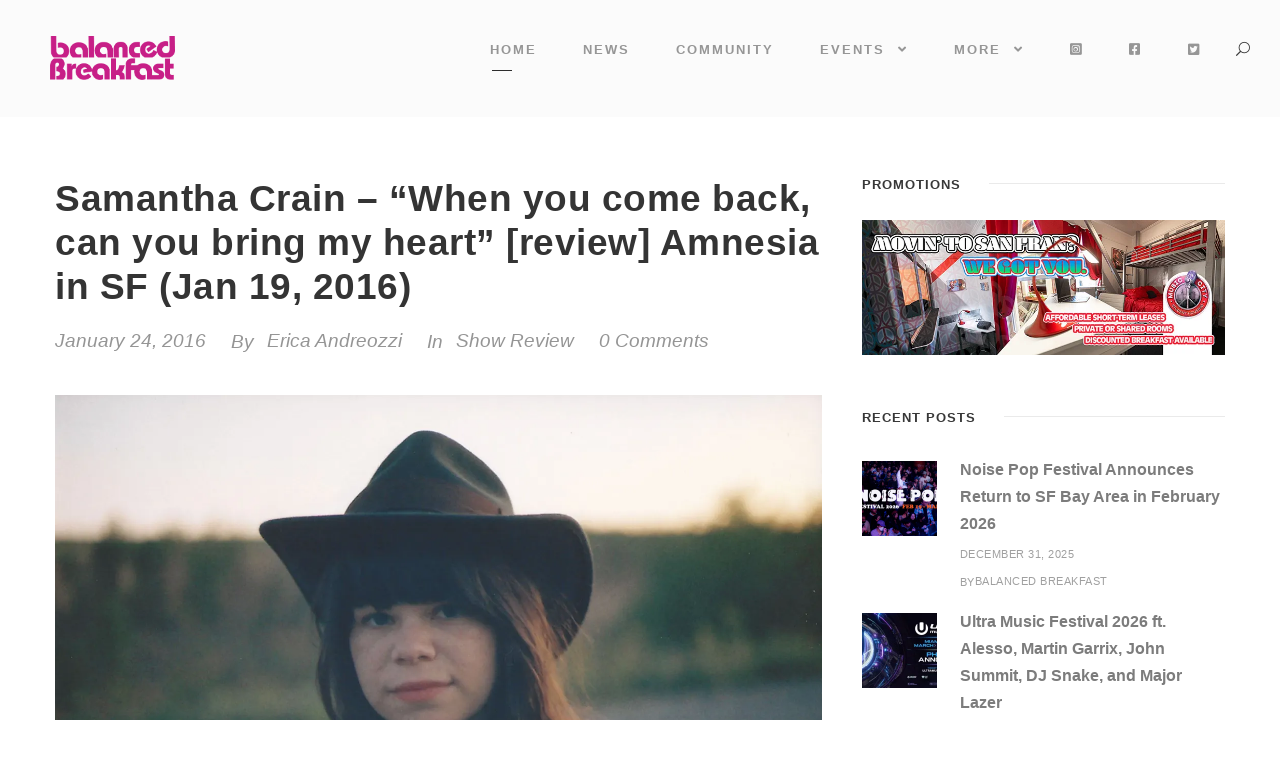

--- FILE ---
content_type: text/html; charset=UTF-8
request_url: https://balanced-breakfast.com/show-review/samantha-crain-when-you-come-back-can-you-bring-my-heart-review-amnesia-in-sf-jan-19-2016/
body_size: 28466
content:
<!DOCTYPE html>
<html lang="en" class="no-js">
<head>
	<meta charset="UTF-8">
	<meta name="viewport" content="width=device-width, initial-scale=1">
	<link rel="profile" href="http://gmpg.org/xfn/11">
	<link rel="pingback" href="https://balanced-breakfast.com/xmlrpc.php">
	<meta name='robots' content='index, follow, max-image-preview:large, max-snippet:-1, max-video-preview:-1' />
	<style>img:is([sizes="auto" i], [sizes^="auto," i]) { contain-intrinsic-size: 3000px 1500px }</style>
	
                        
            <!-- Jetpack Site Verification Tags -->
<meta name="google-site-verification" content="dIde4Zhuy_Naku0c0awPyWisXXu4o5MD6J9Ggs44UCk" />
<meta name="msvalidate.01" content="05D2F354DD63E6DD1743415DCC7A84E9" />
<meta name="p:domain_verify" content="fd8003489521e5462030473add8e1fa7" />
<meta name="yandex-verification" content="48e0db43b3ed6df2" />
<meta name="facebook-domain-verification" content="600007607907490" />

	<!-- This site is optimized with the Yoast SEO plugin v26.7 - https://yoast.com/wordpress/plugins/seo/ -->
	<title>Samantha Crain - &quot;When you come back, can you bring my heart&quot; [review] Amnesia in SF (Jan 19, 2016) - Balanced Breakfast</title>
	<link rel="canonical" href="https://balanced-breakfast.com/show-review/samantha-crain-when-you-come-back-can-you-bring-my-heart-review-amnesia-in-sf-jan-19-2016/" />
	<meta property="og:locale" content="en_US" />
	<meta property="og:type" content="article" />
	<meta property="og:title" content="Samantha Crain - &quot;When you come back, can you bring my heart&quot; [review] Amnesia in SF (Jan 19, 2016) - Balanced Breakfast" />
	<meta property="og:description" content="She may be a kid at face (check out her 2013 album, Kid Face) and kid at heart (loved her anecdotes and cute giggles), but surely is a goddess of soul-tinged folk. Samantha Crain&#8216;s (Ramseur Record)  performance last night at Amnesia was simply stunning and was definitely the BEST TUESDAY NIGHT I&#8217;ve had in a [&hellip;]" />
	<meta property="og:url" content="https://balanced-breakfast.com/show-review/samantha-crain-when-you-come-back-can-you-bring-my-heart-review-amnesia-in-sf-jan-19-2016/" />
	<meta property="og:site_name" content="Balanced Breakfast" />
	<meta property="article:publisher" content="http://www.facebook.com/blncdbrkfst" />
	<meta property="article:published_time" content="2016-01-24T15:33:40+00:00" />
	<meta property="article:modified_time" content="2019-04-22T04:02:08+00:00" />
	<meta property="og:image" content="https://i2.wp.com/balanced-breakfast.com/wp-content/uploads/2016/01/SamanthaCrain.jpg?fit=1800%2C1200&ssl=1" />
	<meta property="og:image:width" content="1800" />
	<meta property="og:image:height" content="1200" />
	<meta property="og:image:type" content="image/jpeg" />
	<meta name="author" content="Erica Andreozzi" />
	<meta name="twitter:card" content="summary_large_image" />
	<meta name="twitter:creator" content="@blncdbrkfst" />
	<meta name="twitter:site" content="@blncdbrkfst" />
	<meta name="twitter:label1" content="Written by" />
	<meta name="twitter:data1" content="Erica Andreozzi" />
	<meta name="twitter:label2" content="Est. reading time" />
	<meta name="twitter:data2" content="5 minutes" />
	<!-- / Yoast SEO plugin. -->


<link rel='dns-prefetch' href='//maps.google.com' />
<link rel='dns-prefetch' href='//secure.gravatar.com' />
<link rel='dns-prefetch' href='//stats.wp.com' />
<link rel='dns-prefetch' href='//use.fontawesome.com' />
<link rel='dns-prefetch' href='//v0.wordpress.com' />
<link rel='dns-prefetch' href='//www.googletagmanager.com' />
<link rel='dns-prefetch' href='//pagead2.googlesyndication.com' />
<link rel='preconnect' href='//i0.wp.com' />
<link rel="alternate" type="application/rss+xml" title="Balanced Breakfast &raquo; Feed" href="https://balanced-breakfast.com/feed/" />
<link rel="alternate" type="application/rss+xml" title="Balanced Breakfast &raquo; Comments Feed" href="https://balanced-breakfast.com/comments/feed/" />
<link rel="alternate" type="application/rss+xml" title="Balanced Breakfast &raquo; Samantha Crain &#8211; &#8220;When you come back, can you bring my heart&#8221; [review] Amnesia in SF (Jan 19, 2016) Comments Feed" href="https://balanced-breakfast.com/show-review/samantha-crain-when-you-come-back-can-you-bring-my-heart-review-amnesia-in-sf-jan-19-2016/feed/" />
<script type="text/javascript">
/* <![CDATA[ */
window._wpemojiSettings = {"baseUrl":"https:\/\/s.w.org\/images\/core\/emoji\/16.0.1\/72x72\/","ext":".png","svgUrl":"https:\/\/s.w.org\/images\/core\/emoji\/16.0.1\/svg\/","svgExt":".svg","source":{"concatemoji":"https:\/\/balanced-breakfast.com\/wp-includes\/js\/wp-emoji-release.min.js?ver=6.8.3"}};
/*! This file is auto-generated */
!function(s,n){var o,i,e;function c(e){try{var t={supportTests:e,timestamp:(new Date).valueOf()};sessionStorage.setItem(o,JSON.stringify(t))}catch(e){}}function p(e,t,n){e.clearRect(0,0,e.canvas.width,e.canvas.height),e.fillText(t,0,0);var t=new Uint32Array(e.getImageData(0,0,e.canvas.width,e.canvas.height).data),a=(e.clearRect(0,0,e.canvas.width,e.canvas.height),e.fillText(n,0,0),new Uint32Array(e.getImageData(0,0,e.canvas.width,e.canvas.height).data));return t.every(function(e,t){return e===a[t]})}function u(e,t){e.clearRect(0,0,e.canvas.width,e.canvas.height),e.fillText(t,0,0);for(var n=e.getImageData(16,16,1,1),a=0;a<n.data.length;a++)if(0!==n.data[a])return!1;return!0}function f(e,t,n,a){switch(t){case"flag":return n(e,"\ud83c\udff3\ufe0f\u200d\u26a7\ufe0f","\ud83c\udff3\ufe0f\u200b\u26a7\ufe0f")?!1:!n(e,"\ud83c\udde8\ud83c\uddf6","\ud83c\udde8\u200b\ud83c\uddf6")&&!n(e,"\ud83c\udff4\udb40\udc67\udb40\udc62\udb40\udc65\udb40\udc6e\udb40\udc67\udb40\udc7f","\ud83c\udff4\u200b\udb40\udc67\u200b\udb40\udc62\u200b\udb40\udc65\u200b\udb40\udc6e\u200b\udb40\udc67\u200b\udb40\udc7f");case"emoji":return!a(e,"\ud83e\udedf")}return!1}function g(e,t,n,a){var r="undefined"!=typeof WorkerGlobalScope&&self instanceof WorkerGlobalScope?new OffscreenCanvas(300,150):s.createElement("canvas"),o=r.getContext("2d",{willReadFrequently:!0}),i=(o.textBaseline="top",o.font="600 32px Arial",{});return e.forEach(function(e){i[e]=t(o,e,n,a)}),i}function t(e){var t=s.createElement("script");t.src=e,t.defer=!0,s.head.appendChild(t)}"undefined"!=typeof Promise&&(o="wpEmojiSettingsSupports",i=["flag","emoji"],n.supports={everything:!0,everythingExceptFlag:!0},e=new Promise(function(e){s.addEventListener("DOMContentLoaded",e,{once:!0})}),new Promise(function(t){var n=function(){try{var e=JSON.parse(sessionStorage.getItem(o));if("object"==typeof e&&"number"==typeof e.timestamp&&(new Date).valueOf()<e.timestamp+604800&&"object"==typeof e.supportTests)return e.supportTests}catch(e){}return null}();if(!n){if("undefined"!=typeof Worker&&"undefined"!=typeof OffscreenCanvas&&"undefined"!=typeof URL&&URL.createObjectURL&&"undefined"!=typeof Blob)try{var e="postMessage("+g.toString()+"("+[JSON.stringify(i),f.toString(),p.toString(),u.toString()].join(",")+"));",a=new Blob([e],{type:"text/javascript"}),r=new Worker(URL.createObjectURL(a),{name:"wpTestEmojiSupports"});return void(r.onmessage=function(e){c(n=e.data),r.terminate(),t(n)})}catch(e){}c(n=g(i,f,p,u))}t(n)}).then(function(e){for(var t in e)n.supports[t]=e[t],n.supports.everything=n.supports.everything&&n.supports[t],"flag"!==t&&(n.supports.everythingExceptFlag=n.supports.everythingExceptFlag&&n.supports[t]);n.supports.everythingExceptFlag=n.supports.everythingExceptFlag&&!n.supports.flag,n.DOMReady=!1,n.readyCallback=function(){n.DOMReady=!0}}).then(function(){return e}).then(function(){var e;n.supports.everything||(n.readyCallback(),(e=n.source||{}).concatemoji?t(e.concatemoji):e.wpemoji&&e.twemoji&&(t(e.twemoji),t(e.wpemoji)))}))}((window,document),window._wpemojiSettings);
/* ]]> */
</script>
<!-- balanced-breakfast.com is managing ads with Advanced Ads 2.0.16 – https://wpadvancedads.com/ --><script id="balan-ready">
			window.advanced_ads_ready=function(e,a){a=a||"complete";var d=function(e){return"interactive"===a?"loading"!==e:"complete"===e};d(document.readyState)?e():document.addEventListener("readystatechange",(function(a){d(a.target.readyState)&&e()}),{once:"interactive"===a})},window.advanced_ads_ready_queue=window.advanced_ads_ready_queue||[];		</script>
		<link rel='stylesheet' id='jetpack_related-posts-css' href='https://balanced-breakfast.com/wp-content/plugins/jetpack/modules/related-posts/related-posts.css?ver=20240116' type='text/css' media='all' />
<link rel='stylesheet' id='sbi_styles-css' href='https://balanced-breakfast.com/wp-content/plugins/instagram-feed/css/sbi-styles.min.css?ver=6.10.0' type='text/css' media='all' />
<style id='wp-emoji-styles-inline-css' type='text/css'>

	img.wp-smiley, img.emoji {
		display: inline !important;
		border: none !important;
		box-shadow: none !important;
		height: 1em !important;
		width: 1em !important;
		margin: 0 0.07em !important;
		vertical-align: -0.1em !important;
		background: none !important;
		padding: 0 !important;
	}
</style>
<link rel='stylesheet' id='wp-block-library-css' href='https://balanced-breakfast.com/wp-includes/css/dist/block-library/style.min.css?ver=6.8.3' type='text/css' media='all' />
<style id='classic-theme-styles-inline-css' type='text/css'>
/*! This file is auto-generated */
.wp-block-button__link{color:#fff;background-color:#32373c;border-radius:9999px;box-shadow:none;text-decoration:none;padding:calc(.667em + 2px) calc(1.333em + 2px);font-size:1.125em}.wp-block-file__button{background:#32373c;color:#fff;text-decoration:none}
</style>
<link rel='stylesheet' id='wpea-wp-events-block-style2-css' href='https://balanced-breakfast.com/wp-content/plugins/wp-event-aggregator/assets/css/grid-style2.css?ver=1.8.9' type='text/css' media='all' />
<link rel='stylesheet' id='xtfe-facebook-events-block-style2-css' href='https://balanced-breakfast.com/wp-content/plugins/xt-facebook-events/assets/css/grid_style2.css?ver=1.1.8' type='text/css' media='all' />
<link rel='stylesheet' id='mediaelement-css' href='https://balanced-breakfast.com/wp-includes/js/mediaelement/mediaelementplayer-legacy.min.css?ver=4.2.17' type='text/css' media='all' />
<link rel='stylesheet' id='wp-mediaelement-css' href='https://balanced-breakfast.com/wp-includes/js/mediaelement/wp-mediaelement.min.css?ver=6.8.3' type='text/css' media='all' />
<style id='jetpack-sharing-buttons-style-inline-css' type='text/css'>
.jetpack-sharing-buttons__services-list{display:flex;flex-direction:row;flex-wrap:wrap;gap:0;list-style-type:none;margin:5px;padding:0}.jetpack-sharing-buttons__services-list.has-small-icon-size{font-size:12px}.jetpack-sharing-buttons__services-list.has-normal-icon-size{font-size:16px}.jetpack-sharing-buttons__services-list.has-large-icon-size{font-size:24px}.jetpack-sharing-buttons__services-list.has-huge-icon-size{font-size:36px}@media print{.jetpack-sharing-buttons__services-list{display:none!important}}.editor-styles-wrapper .wp-block-jetpack-sharing-buttons{gap:0;padding-inline-start:0}ul.jetpack-sharing-buttons__services-list.has-background{padding:1.25em 2.375em}
</style>
<link rel='stylesheet' id='mpp_gutenberg-css' href='https://balanced-breakfast.com/wp-content/plugins/metronet-profile-picture/dist/blocks.style.build.css?ver=2.6.3' type='text/css' media='all' />
<style id='font-awesome-svg-styles-default-inline-css' type='text/css'>
.svg-inline--fa {
  display: inline-block;
  height: 1em;
  overflow: visible;
  vertical-align: -.125em;
}
</style>
<link rel='stylesheet' id='font-awesome-svg-styles-css' href='https://balanced-breakfast.com/wp-content/uploads/font-awesome/v5.15.1/css/svg-with-js.css' type='text/css' media='all' />
<style id='font-awesome-svg-styles-inline-css' type='text/css'>
   .wp-block-font-awesome-icon svg::before,
   .wp-rich-text-font-awesome-icon svg::before {content: unset;}
</style>
<style id='global-styles-inline-css' type='text/css'>
:root{--wp--preset--aspect-ratio--square: 1;--wp--preset--aspect-ratio--4-3: 4/3;--wp--preset--aspect-ratio--3-4: 3/4;--wp--preset--aspect-ratio--3-2: 3/2;--wp--preset--aspect-ratio--2-3: 2/3;--wp--preset--aspect-ratio--16-9: 16/9;--wp--preset--aspect-ratio--9-16: 9/16;--wp--preset--color--black: #000000;--wp--preset--color--cyan-bluish-gray: #abb8c3;--wp--preset--color--white: #ffffff;--wp--preset--color--pale-pink: #f78da7;--wp--preset--color--vivid-red: #cf2e2e;--wp--preset--color--luminous-vivid-orange: #ff6900;--wp--preset--color--luminous-vivid-amber: #fcb900;--wp--preset--color--light-green-cyan: #7bdcb5;--wp--preset--color--vivid-green-cyan: #00d084;--wp--preset--color--pale-cyan-blue: #8ed1fc;--wp--preset--color--vivid-cyan-blue: #0693e3;--wp--preset--color--vivid-purple: #9b51e0;--wp--preset--gradient--vivid-cyan-blue-to-vivid-purple: linear-gradient(135deg,rgba(6,147,227,1) 0%,rgb(155,81,224) 100%);--wp--preset--gradient--light-green-cyan-to-vivid-green-cyan: linear-gradient(135deg,rgb(122,220,180) 0%,rgb(0,208,130) 100%);--wp--preset--gradient--luminous-vivid-amber-to-luminous-vivid-orange: linear-gradient(135deg,rgba(252,185,0,1) 0%,rgba(255,105,0,1) 100%);--wp--preset--gradient--luminous-vivid-orange-to-vivid-red: linear-gradient(135deg,rgba(255,105,0,1) 0%,rgb(207,46,46) 100%);--wp--preset--gradient--very-light-gray-to-cyan-bluish-gray: linear-gradient(135deg,rgb(238,238,238) 0%,rgb(169,184,195) 100%);--wp--preset--gradient--cool-to-warm-spectrum: linear-gradient(135deg,rgb(74,234,220) 0%,rgb(151,120,209) 20%,rgb(207,42,186) 40%,rgb(238,44,130) 60%,rgb(251,105,98) 80%,rgb(254,248,76) 100%);--wp--preset--gradient--blush-light-purple: linear-gradient(135deg,rgb(255,206,236) 0%,rgb(152,150,240) 100%);--wp--preset--gradient--blush-bordeaux: linear-gradient(135deg,rgb(254,205,165) 0%,rgb(254,45,45) 50%,rgb(107,0,62) 100%);--wp--preset--gradient--luminous-dusk: linear-gradient(135deg,rgb(255,203,112) 0%,rgb(199,81,192) 50%,rgb(65,88,208) 100%);--wp--preset--gradient--pale-ocean: linear-gradient(135deg,rgb(255,245,203) 0%,rgb(182,227,212) 50%,rgb(51,167,181) 100%);--wp--preset--gradient--electric-grass: linear-gradient(135deg,rgb(202,248,128) 0%,rgb(113,206,126) 100%);--wp--preset--gradient--midnight: linear-gradient(135deg,rgb(2,3,129) 0%,rgb(40,116,252) 100%);--wp--preset--font-size--small: 13px;--wp--preset--font-size--medium: 20px;--wp--preset--font-size--large: 36px;--wp--preset--font-size--x-large: 42px;--wp--preset--spacing--20: 0.44rem;--wp--preset--spacing--30: 0.67rem;--wp--preset--spacing--40: 1rem;--wp--preset--spacing--50: 1.5rem;--wp--preset--spacing--60: 2.25rem;--wp--preset--spacing--70: 3.38rem;--wp--preset--spacing--80: 5.06rem;--wp--preset--shadow--natural: 6px 6px 9px rgba(0, 0, 0, 0.2);--wp--preset--shadow--deep: 12px 12px 50px rgba(0, 0, 0, 0.4);--wp--preset--shadow--sharp: 6px 6px 0px rgba(0, 0, 0, 0.2);--wp--preset--shadow--outlined: 6px 6px 0px -3px rgba(255, 255, 255, 1), 6px 6px rgba(0, 0, 0, 1);--wp--preset--shadow--crisp: 6px 6px 0px rgba(0, 0, 0, 1);}:where(.is-layout-flex){gap: 0.5em;}:where(.is-layout-grid){gap: 0.5em;}body .is-layout-flex{display: flex;}.is-layout-flex{flex-wrap: wrap;align-items: center;}.is-layout-flex > :is(*, div){margin: 0;}body .is-layout-grid{display: grid;}.is-layout-grid > :is(*, div){margin: 0;}:where(.wp-block-columns.is-layout-flex){gap: 2em;}:where(.wp-block-columns.is-layout-grid){gap: 2em;}:where(.wp-block-post-template.is-layout-flex){gap: 1.25em;}:where(.wp-block-post-template.is-layout-grid){gap: 1.25em;}.has-black-color{color: var(--wp--preset--color--black) !important;}.has-cyan-bluish-gray-color{color: var(--wp--preset--color--cyan-bluish-gray) !important;}.has-white-color{color: var(--wp--preset--color--white) !important;}.has-pale-pink-color{color: var(--wp--preset--color--pale-pink) !important;}.has-vivid-red-color{color: var(--wp--preset--color--vivid-red) !important;}.has-luminous-vivid-orange-color{color: var(--wp--preset--color--luminous-vivid-orange) !important;}.has-luminous-vivid-amber-color{color: var(--wp--preset--color--luminous-vivid-amber) !important;}.has-light-green-cyan-color{color: var(--wp--preset--color--light-green-cyan) !important;}.has-vivid-green-cyan-color{color: var(--wp--preset--color--vivid-green-cyan) !important;}.has-pale-cyan-blue-color{color: var(--wp--preset--color--pale-cyan-blue) !important;}.has-vivid-cyan-blue-color{color: var(--wp--preset--color--vivid-cyan-blue) !important;}.has-vivid-purple-color{color: var(--wp--preset--color--vivid-purple) !important;}.has-black-background-color{background-color: var(--wp--preset--color--black) !important;}.has-cyan-bluish-gray-background-color{background-color: var(--wp--preset--color--cyan-bluish-gray) !important;}.has-white-background-color{background-color: var(--wp--preset--color--white) !important;}.has-pale-pink-background-color{background-color: var(--wp--preset--color--pale-pink) !important;}.has-vivid-red-background-color{background-color: var(--wp--preset--color--vivid-red) !important;}.has-luminous-vivid-orange-background-color{background-color: var(--wp--preset--color--luminous-vivid-orange) !important;}.has-luminous-vivid-amber-background-color{background-color: var(--wp--preset--color--luminous-vivid-amber) !important;}.has-light-green-cyan-background-color{background-color: var(--wp--preset--color--light-green-cyan) !important;}.has-vivid-green-cyan-background-color{background-color: var(--wp--preset--color--vivid-green-cyan) !important;}.has-pale-cyan-blue-background-color{background-color: var(--wp--preset--color--pale-cyan-blue) !important;}.has-vivid-cyan-blue-background-color{background-color: var(--wp--preset--color--vivid-cyan-blue) !important;}.has-vivid-purple-background-color{background-color: var(--wp--preset--color--vivid-purple) !important;}.has-black-border-color{border-color: var(--wp--preset--color--black) !important;}.has-cyan-bluish-gray-border-color{border-color: var(--wp--preset--color--cyan-bluish-gray) !important;}.has-white-border-color{border-color: var(--wp--preset--color--white) !important;}.has-pale-pink-border-color{border-color: var(--wp--preset--color--pale-pink) !important;}.has-vivid-red-border-color{border-color: var(--wp--preset--color--vivid-red) !important;}.has-luminous-vivid-orange-border-color{border-color: var(--wp--preset--color--luminous-vivid-orange) !important;}.has-luminous-vivid-amber-border-color{border-color: var(--wp--preset--color--luminous-vivid-amber) !important;}.has-light-green-cyan-border-color{border-color: var(--wp--preset--color--light-green-cyan) !important;}.has-vivid-green-cyan-border-color{border-color: var(--wp--preset--color--vivid-green-cyan) !important;}.has-pale-cyan-blue-border-color{border-color: var(--wp--preset--color--pale-cyan-blue) !important;}.has-vivid-cyan-blue-border-color{border-color: var(--wp--preset--color--vivid-cyan-blue) !important;}.has-vivid-purple-border-color{border-color: var(--wp--preset--color--vivid-purple) !important;}.has-vivid-cyan-blue-to-vivid-purple-gradient-background{background: var(--wp--preset--gradient--vivid-cyan-blue-to-vivid-purple) !important;}.has-light-green-cyan-to-vivid-green-cyan-gradient-background{background: var(--wp--preset--gradient--light-green-cyan-to-vivid-green-cyan) !important;}.has-luminous-vivid-amber-to-luminous-vivid-orange-gradient-background{background: var(--wp--preset--gradient--luminous-vivid-amber-to-luminous-vivid-orange) !important;}.has-luminous-vivid-orange-to-vivid-red-gradient-background{background: var(--wp--preset--gradient--luminous-vivid-orange-to-vivid-red) !important;}.has-very-light-gray-to-cyan-bluish-gray-gradient-background{background: var(--wp--preset--gradient--very-light-gray-to-cyan-bluish-gray) !important;}.has-cool-to-warm-spectrum-gradient-background{background: var(--wp--preset--gradient--cool-to-warm-spectrum) !important;}.has-blush-light-purple-gradient-background{background: var(--wp--preset--gradient--blush-light-purple) !important;}.has-blush-bordeaux-gradient-background{background: var(--wp--preset--gradient--blush-bordeaux) !important;}.has-luminous-dusk-gradient-background{background: var(--wp--preset--gradient--luminous-dusk) !important;}.has-pale-ocean-gradient-background{background: var(--wp--preset--gradient--pale-ocean) !important;}.has-electric-grass-gradient-background{background: var(--wp--preset--gradient--electric-grass) !important;}.has-midnight-gradient-background{background: var(--wp--preset--gradient--midnight) !important;}.has-small-font-size{font-size: var(--wp--preset--font-size--small) !important;}.has-medium-font-size{font-size: var(--wp--preset--font-size--medium) !important;}.has-large-font-size{font-size: var(--wp--preset--font-size--large) !important;}.has-x-large-font-size{font-size: var(--wp--preset--font-size--x-large) !important;}
:where(.wp-block-post-template.is-layout-flex){gap: 1.25em;}:where(.wp-block-post-template.is-layout-grid){gap: 1.25em;}
:where(.wp-block-columns.is-layout-flex){gap: 2em;}:where(.wp-block-columns.is-layout-grid){gap: 2em;}
:root :where(.wp-block-pullquote){font-size: 1.5em;line-height: 1.6;}
</style>
<link rel='stylesheet' id='contact-form-7-css' href='https://balanced-breakfast.com/wp-content/plugins/contact-form-7/includes/css/styles.css?ver=6.1.4' type='text/css' media='all' />
<link rel='stylesheet' id='font-awesome-css' href='https://balanced-breakfast.com/wp-content/plugins/goodlayers-core/plugins/fontawesome/font-awesome.css?ver=6.8.3' type='text/css' media='all' />
<link rel='stylesheet' id='elegant-font-css' href='https://balanced-breakfast.com/wp-content/plugins/goodlayers-core/plugins/elegant/elegant-font.css?ver=6.8.3' type='text/css' media='all' />
<link rel='stylesheet' id='gdlr-core-plugin-css' href='https://balanced-breakfast.com/wp-content/plugins/goodlayers-core/plugins/style.css?ver=1610385531' type='text/css' media='all' />
<link rel='stylesheet' id='gdlr-core-page-builder-css' href='https://balanced-breakfast.com/wp-content/plugins/goodlayers-core/include/css/page-builder.css?ver=6.8.3' type='text/css' media='all' />
<link rel='stylesheet' id='wp-ai-content-generator-css' href='https://balanced-breakfast.com/wp-content/plugins/gpt3-ai-content-generator/public/css/wp-ai-content-generator-public.css?ver=1.9.18' type='text/css' media='all' />
<link rel='stylesheet' id='wp-event-aggregator-front-css' href='https://balanced-breakfast.com/wp-content/plugins/wp-event-aggregator/assets/css/wp-event-aggregator.css?ver=1.8.9' type='text/css' media='all' />
<link rel='stylesheet' id='wp-event-aggregator-front-style2-css' href='https://balanced-breakfast.com/wp-content/plugins/wp-event-aggregator/assets/css/grid-style2.css?ver=1.8.9' type='text/css' media='all' />
<link rel='stylesheet' id='wpgmp-frontend-css' href='https://balanced-breakfast.com/wp-content/plugins/wp-google-map-plugin/assets/css/wpgmp_all_frontend.css?ver=4.9.1' type='text/css' media='all' />
<link rel='stylesheet' id='xt-facebook-events-front-css' href='https://balanced-breakfast.com/wp-content/plugins/xt-facebook-events/assets/css/xt-facebook-events.css?ver=1.1.8' type='text/css' media='all' />
<link rel='stylesheet' id='xt-facebook-events-front-grid2-css' href='https://balanced-breakfast.com/wp-content/plugins/xt-facebook-events/assets/css/grid_style2.css?ver=1.1.8' type='text/css' media='all' />
<link rel='stylesheet' id='font-awesome-official-css' href='https://use.fontawesome.com/releases/v5.15.1/css/all.css' type='text/css' media='all' integrity="sha384-vp86vTRFVJgpjF9jiIGPEEqYqlDwgyBgEF109VFjmqGmIY/Y4HV4d3Gp2irVfcrp" crossorigin="anonymous" />
<link rel='stylesheet' id='kleanity-style-core-css' href='https://balanced-breakfast.com/wp-content/themes/kleanity/css/style-core.css?ver=6.8.3' type='text/css' media='all' />
<link rel='stylesheet' id='kleanity-custom-style-css' href='https://balanced-breakfast.com/wp-content/uploads/kleanity-style-custom.css?1610385531&#038;ver=6.8.3' type='text/css' media='all' />
<link rel='stylesheet' id='kleanity-child-theme-style-css' href='https://balanced-breakfast.com/wp-content/themes/kleanity-child/style.css?ver=6.8.3' type='text/css' media='all' />
<link rel='stylesheet' id='font-awesome-official-v4shim-css' href='https://use.fontawesome.com/releases/v5.15.1/css/v4-shims.css' type='text/css' media='all' integrity="sha384-WCuYjm/u5NsK4s/NfnJeHuMj6zzN2HFyjhBu/SnZJj7eZ6+ds4zqIM3wYgL59Clf" crossorigin="anonymous" />
<style id='font-awesome-official-v4shim-inline-css' type='text/css'>
@font-face {
font-family: "FontAwesome";
font-display: block;
src: url("https://use.fontawesome.com/releases/v5.15.1/webfonts/fa-brands-400.eot"),
		url("https://use.fontawesome.com/releases/v5.15.1/webfonts/fa-brands-400.eot?#iefix") format("embedded-opentype"),
		url("https://use.fontawesome.com/releases/v5.15.1/webfonts/fa-brands-400.woff2") format("woff2"),
		url("https://use.fontawesome.com/releases/v5.15.1/webfonts/fa-brands-400.woff") format("woff"),
		url("https://use.fontawesome.com/releases/v5.15.1/webfonts/fa-brands-400.ttf") format("truetype"),
		url("https://use.fontawesome.com/releases/v5.15.1/webfonts/fa-brands-400.svg#fontawesome") format("svg");
}

@font-face {
font-family: "FontAwesome";
font-display: block;
src: url("https://use.fontawesome.com/releases/v5.15.1/webfonts/fa-solid-900.eot"),
		url("https://use.fontawesome.com/releases/v5.15.1/webfonts/fa-solid-900.eot?#iefix") format("embedded-opentype"),
		url("https://use.fontawesome.com/releases/v5.15.1/webfonts/fa-solid-900.woff2") format("woff2"),
		url("https://use.fontawesome.com/releases/v5.15.1/webfonts/fa-solid-900.woff") format("woff"),
		url("https://use.fontawesome.com/releases/v5.15.1/webfonts/fa-solid-900.ttf") format("truetype"),
		url("https://use.fontawesome.com/releases/v5.15.1/webfonts/fa-solid-900.svg#fontawesome") format("svg");
}

@font-face {
font-family: "FontAwesome";
font-display: block;
src: url("https://use.fontawesome.com/releases/v5.15.1/webfonts/fa-regular-400.eot"),
		url("https://use.fontawesome.com/releases/v5.15.1/webfonts/fa-regular-400.eot?#iefix") format("embedded-opentype"),
		url("https://use.fontawesome.com/releases/v5.15.1/webfonts/fa-regular-400.woff2") format("woff2"),
		url("https://use.fontawesome.com/releases/v5.15.1/webfonts/fa-regular-400.woff") format("woff"),
		url("https://use.fontawesome.com/releases/v5.15.1/webfonts/fa-regular-400.ttf") format("truetype"),
		url("https://use.fontawesome.com/releases/v5.15.1/webfonts/fa-regular-400.svg#fontawesome") format("svg");
unicode-range: U+F004-F005,U+F007,U+F017,U+F022,U+F024,U+F02E,U+F03E,U+F044,U+F057-F059,U+F06E,U+F070,U+F075,U+F07B-F07C,U+F080,U+F086,U+F089,U+F094,U+F09D,U+F0A0,U+F0A4-F0A7,U+F0C5,U+F0C7-F0C8,U+F0E0,U+F0EB,U+F0F3,U+F0F8,U+F0FE,U+F111,U+F118-F11A,U+F11C,U+F133,U+F144,U+F146,U+F14A,U+F14D-F14E,U+F150-F152,U+F15B-F15C,U+F164-F165,U+F185-F186,U+F191-F192,U+F1AD,U+F1C1-F1C9,U+F1CD,U+F1D8,U+F1E3,U+F1EA,U+F1F6,U+F1F9,U+F20A,U+F247-F249,U+F24D,U+F254-F25B,U+F25D,U+F267,U+F271-F274,U+F279,U+F28B,U+F28D,U+F2B5-F2B6,U+F2B9,U+F2BB,U+F2BD,U+F2C1-F2C2,U+F2D0,U+F2D2,U+F2DC,U+F2ED,U+F328,U+F358-F35B,U+F3A5,U+F3D1,U+F410,U+F4AD;
}
</style>
<link rel='stylesheet' id='jetpack-swiper-library-css' href='https://balanced-breakfast.com/wp-content/plugins/jetpack/_inc/blocks/swiper.css?ver=15.4' type='text/css' media='all' />
<link rel='stylesheet' id='jetpack-carousel-css' href='https://balanced-breakfast.com/wp-content/plugins/jetpack/modules/carousel/jetpack-carousel.css?ver=15.4' type='text/css' media='all' />
<script type="text/javascript" id="jetpack_related-posts-js-extra">
/* <![CDATA[ */
var related_posts_js_options = {"post_heading":"h4"};
/* ]]> */
</script>
<script type="text/javascript" src="https://balanced-breakfast.com/wp-content/plugins/jetpack/_inc/build/related-posts/related-posts.min.js?ver=20240116" id="jetpack_related-posts-js"></script>
<script type="text/javascript" src="https://balanced-breakfast.com/wp-includes/js/jquery/jquery.min.js?ver=3.7.1" id="jquery-core-js"></script>
<script type="text/javascript" src="https://balanced-breakfast.com/wp-includes/js/jquery/jquery-migrate.min.js?ver=3.4.1" id="jquery-migrate-js"></script>
<script type="text/javascript" src="https://balanced-breakfast.com/wp-content/plugins/gpt3-ai-content-generator/public/js/wp-ai-content-generator-public.js?ver=1.9.18" id="wp-ai-content-generator-js"></script>
<link rel="https://api.w.org/" href="https://balanced-breakfast.com/wp-json/" /><link rel="alternate" title="JSON" type="application/json" href="https://balanced-breakfast.com/wp-json/wp/v2/posts/7312" /><link rel="EditURI" type="application/rsd+xml" title="RSD" href="https://balanced-breakfast.com/xmlrpc.php?rsd" />
<meta name="generator" content="WordPress 6.8.3" />
<link rel='shortlink' href='https://wp.me/paUPD3-1TW' />
<link rel="alternate" title="oEmbed (JSON)" type="application/json+oembed" href="https://balanced-breakfast.com/wp-json/oembed/1.0/embed?url=https%3A%2F%2Fbalanced-breakfast.com%2Fshow-review%2Fsamantha-crain-when-you-come-back-can-you-bring-my-heart-review-amnesia-in-sf-jan-19-2016%2F" />
<link rel="alternate" title="oEmbed (XML)" type="text/xml+oembed" href="https://balanced-breakfast.com/wp-json/oembed/1.0/embed?url=https%3A%2F%2Fbalanced-breakfast.com%2Fshow-review%2Fsamantha-crain-when-you-come-back-can-you-bring-my-heart-review-amnesia-in-sf-jan-19-2016%2F&#038;format=xml" />
<meta name="generator" content="Site Kit by Google 1.170.0" /><script type="text/javascript">//<![CDATA[
  function external_links_in_new_windows_loop() {
    if (!document.links) {
      document.links = document.getElementsByTagName('a');
    }
    var change_link = false;
    var force = '';
    var ignore = '';

    for (var t=0; t<document.links.length; t++) {
      var all_links = document.links[t];
      change_link = false;
      
      if(document.links[t].hasAttribute('onClick') == false) {
        // forced if the address starts with http (or also https), but does not link to the current domain
        if(all_links.href.search(/^http/) != -1 && all_links.href.search('balanced-breakfast.com') == -1 && all_links.href.search(/^#/) == -1) {
          // console.log('Changed ' + all_links.href);
          change_link = true;
        }
          
        if(force != '' && all_links.href.search(force) != -1) {
          // forced
          // console.log('force ' + all_links.href);
          change_link = true;
        }
        
        if(ignore != '' && all_links.href.search(ignore) != -1) {
          // console.log('ignore ' + all_links.href);
          // ignored
          change_link = false;
        }

        if(change_link == true) {
          // console.log('Changed ' + all_links.href);
          document.links[t].setAttribute('onClick', 'javascript:window.open(\'' + all_links.href.replace(/'/g, '') + '\', \'_blank\', \'noopener\'); return false;');
          document.links[t].removeAttribute('target');
        }
      }
    }
  }
  
  // Load
  function external_links_in_new_windows_load(func)
  {  
    var oldonload = window.onload;
    if (typeof window.onload != 'function'){
      window.onload = func;
    } else {
      window.onload = function(){
        oldonload();
        func();
      }
    }
  }

  external_links_in_new_windows_load(external_links_in_new_windows_loop);
  //]]></script>



<!-- This site is optimized with the Schema plugin v1.7.9.6 - https://schema.press -->
<script type="application/ld+json">[{"@context":"http:\/\/schema.org\/","@type":"WPHeader","url":"https:\/\/balanced-breakfast.com\/show-review\/samantha-crain-when-you-come-back-can-you-bring-my-heart-review-amnesia-in-sf-jan-19-2016\/","headline":"Samantha Crain &#8211; &#8220;When you come back, can you bring my heart&#8221; [review] Amnesia in SF (Jan 19, 2016)","description":"She may be a kid at face (check out her 2013 album, Kid Face) and kid at heart..."},{"@context":"http:\/\/schema.org\/","@type":"WPFooter","url":"https:\/\/balanced-breakfast.com\/show-review\/samantha-crain-when-you-come-back-can-you-bring-my-heart-review-amnesia-in-sf-jan-19-2016\/","headline":"Samantha Crain &#8211; &#8220;When you come back, can you bring my heart&#8221; [review] Amnesia in SF (Jan 19, 2016)","description":"She may be a kid at face (check out her 2013 album, Kid Face) and kid at heart...","copyrightYear":"2016"}]</script>



<!-- This site is optimized with the Schema plugin v1.7.9.6 - https://schema.press -->
<script type="application/ld+json">{"@context":"https:\/\/schema.org\/","@type":"BlogPosting","mainEntityOfPage":{"@type":"WebPage","@id":"https:\/\/balanced-breakfast.com\/show-review\/samantha-crain-when-you-come-back-can-you-bring-my-heart-review-amnesia-in-sf-jan-19-2016\/"},"url":"https:\/\/balanced-breakfast.com\/show-review\/samantha-crain-when-you-come-back-can-you-bring-my-heart-review-amnesia-in-sf-jan-19-2016\/","headline":"Samantha Crain - \"When you come back, can you bring my heart\" [review] Amnesia in SF (Jan 19, 2016)","datePublished":"2016-01-24T15:33:40-08:00","dateModified":"2019-04-22T04:02:08-07:00","publisher":{"@type":"Organization","@id":"https:\/\/balanced-breakfast.com\/#organization","name":"Balanced Breakfast LLC","logo":{"@type":"ImageObject","url":"https:\/\/balanced-breakfast.com\/wp-content\/uploads\/2020\/05\/balance_breakfast_logo.png","width":600,"height":60}},"image":{"@type":"ImageObject","url":"https:\/\/i0.wp.com\/balanced-breakfast.com\/wp-content\/uploads\/2016\/01\/SamanthaCrain.jpg?fit=1800%2C1200&ssl=1","width":1800,"height":1200},"articleSection":"Show Review","keywords":"Amnesia, Bay Area, Cover, Kid Face, Radiohead, Ramseur Records, Samantha Crain, San Francisco, SF, Under Branch &amp; Thorn &amp; Tree, Woodie Guthrie","description":"She may be a kid at face (check out her 2013 album, Kid Face) and kid at heart (loved her anecdotes and cute giggles), but surely is a goddess of soul-tinged folk. Samantha Crain's (Ramseur Record)  performance last night at Amnesia was simply stunning and was definitely the BEST","author":{"@type":"Person","name":"Erica Andreozzi","url":"https:\/\/balanced-breakfast.com\/author\/erica-andreozzigmail-com\/","image":{"@type":"ImageObject","url":"https:\/\/i0.wp.com\/balanced-breakfast.com\/wp-content\/uploads\/2019\/04\/EricaAndreozzi.jpg?resize=96%2C96&ssl=1","height":96,"width":96}}}</script>

	<style>img#wpstats{display:none}</style>
		<!--[if lt IE 9]>
<script src="https://balanced-breakfast.com/wp-content/themes/kleanity/js/html5.js"></script>
<![endif]-->

<!-- Google AdSense meta tags added by Site Kit -->
<meta name="google-adsense-platform-account" content="ca-host-pub-2644536267352236">
<meta name="google-adsense-platform-domain" content="sitekit.withgoogle.com">
<!-- End Google AdSense meta tags added by Site Kit -->

<!-- Meta Pixel Code -->
<script type='text/javascript'>
!function(f,b,e,v,n,t,s){if(f.fbq)return;n=f.fbq=function(){n.callMethod?
n.callMethod.apply(n,arguments):n.queue.push(arguments)};if(!f._fbq)f._fbq=n;
n.push=n;n.loaded=!0;n.version='2.0';n.queue=[];t=b.createElement(e);t.async=!0;
t.src=v;s=b.getElementsByTagName(e)[0];s.parentNode.insertBefore(t,s)}(window,
document,'script','https://connect.facebook.net/en_US/fbevents.js?v=next');
</script>
<!-- End Meta Pixel Code -->

      <script type='text/javascript'>
        var url = window.location.origin + '?ob=open-bridge';
        fbq('set', 'openbridge', '2259298720957143', url);
      </script>
    <script type='text/javascript'>fbq('init', '2259298720957143', {}, {
    "agent": "wordpress-6.8.3-3.0.16"
})</script><script type='text/javascript'>
    fbq('track', 'PageView', []);
  </script>
<!-- Meta Pixel Code -->
<noscript>
<img height="1" width="1" style="display:none" alt="fbpx"
src="https://www.facebook.com/tr?id=2259298720957143&ev=PageView&noscript=1" />
</noscript>
<!-- End Meta Pixel Code -->
<style type="text/css">.recentcomments a{display:inline !important;padding:0 !important;margin:0 !important;}</style>

<!-- This site is optimized with the Schema plugin v1.7.9.6 - https://schema.press -->
<script type="application/ld+json">{
    "@context": "http://schema.org",
    "@type": "BreadcrumbList",
    "itemListElement": [
        {
            "@type": "ListItem",
            "position": 1,
            "item": {
                "@id": "https://balanced-breakfast.com",
                "name": "Home"
            }
        },
        {
            "@type": "ListItem",
            "position": 2,
            "item": {
                "@id": "https://balanced-breakfast.com/show-review/samantha-crain-when-you-come-back-can-you-bring-my-heart-review-amnesia-in-sf-jan-19-2016/",
                "name": "Samantha Crain &#8211; &#8220;When you come back, can you bring my heart&#8221; [review] Amnesia in SF (Jan 19, 2016)",
                "image": "https://i0.wp.com/balanced-breakfast.com/wp-content/uploads/2016/01/SamanthaCrain.jpg?fit=1800%2C1200&ssl=1"
            }
        }
    ]
}</script>

<script>(()=>{var o=[],i={};["on","off","toggle","show"].forEach((l=>{i[l]=function(){o.push([l,arguments])}})),window.Boxzilla=i,window.boxzilla_queue=o})();</script>
<!-- Google AdSense snippet added by Site Kit -->
<script type="text/javascript" async="async" src="https://pagead2.googlesyndication.com/pagead/js/adsbygoogle.js?client=ca-pub-6161239313320557&amp;host=ca-host-pub-2644536267352236" crossorigin="anonymous"></script>

<!-- End Google AdSense snippet added by Site Kit -->
<meta name="generator" content="Powered by Slider Revolution 6.7.40 - responsive, Mobile-Friendly Slider Plugin for WordPress with comfortable drag and drop interface." />
<link rel="icon" href="https://i0.wp.com/balanced-breakfast.com/wp-content/uploads/2019/11/cropped-BB_APP_Logo_Round.png?fit=32%2C32&#038;ssl=1" sizes="32x32" />
<link rel="icon" href="https://i0.wp.com/balanced-breakfast.com/wp-content/uploads/2019/11/cropped-BB_APP_Logo_Round.png?fit=192%2C192&#038;ssl=1" sizes="192x192" />
<link rel="apple-touch-icon" href="https://i0.wp.com/balanced-breakfast.com/wp-content/uploads/2019/11/cropped-BB_APP_Logo_Round.png?fit=180%2C180&#038;ssl=1" />
<meta name="msapplication-TileImage" content="https://i0.wp.com/balanced-breakfast.com/wp-content/uploads/2019/11/cropped-BB_APP_Logo_Round.png?fit=270%2C270&#038;ssl=1" />
<script data-jetpack-boost="ignore">function setREVStartSize(e){
			//window.requestAnimationFrame(function() {
				window.RSIW = window.RSIW===undefined ? window.innerWidth : window.RSIW;
				window.RSIH = window.RSIH===undefined ? window.innerHeight : window.RSIH;
				try {
					var pw = document.getElementById(e.c).parentNode.offsetWidth,
						newh;
					pw = pw===0 || isNaN(pw) || (e.l=="fullwidth" || e.layout=="fullwidth") ? window.RSIW : pw;
					e.tabw = e.tabw===undefined ? 0 : parseInt(e.tabw);
					e.thumbw = e.thumbw===undefined ? 0 : parseInt(e.thumbw);
					e.tabh = e.tabh===undefined ? 0 : parseInt(e.tabh);
					e.thumbh = e.thumbh===undefined ? 0 : parseInt(e.thumbh);
					e.tabhide = e.tabhide===undefined ? 0 : parseInt(e.tabhide);
					e.thumbhide = e.thumbhide===undefined ? 0 : parseInt(e.thumbhide);
					e.mh = e.mh===undefined || e.mh=="" || e.mh==="auto" ? 0 : parseInt(e.mh,0);
					if(e.layout==="fullscreen" || e.l==="fullscreen")
						newh = Math.max(e.mh,window.RSIH);
					else{
						e.gw = Array.isArray(e.gw) ? e.gw : [e.gw];
						for (var i in e.rl) if (e.gw[i]===undefined || e.gw[i]===0) e.gw[i] = e.gw[i-1];
						e.gh = e.el===undefined || e.el==="" || (Array.isArray(e.el) && e.el.length==0)? e.gh : e.el;
						e.gh = Array.isArray(e.gh) ? e.gh : [e.gh];
						for (var i in e.rl) if (e.gh[i]===undefined || e.gh[i]===0) e.gh[i] = e.gh[i-1];
											
						var nl = new Array(e.rl.length),
							ix = 0,
							sl;
						e.tabw = e.tabhide>=pw ? 0 : e.tabw;
						e.thumbw = e.thumbhide>=pw ? 0 : e.thumbw;
						e.tabh = e.tabhide>=pw ? 0 : e.tabh;
						e.thumbh = e.thumbhide>=pw ? 0 : e.thumbh;
						for (var i in e.rl) nl[i] = e.rl[i]<window.RSIW ? 0 : e.rl[i];
						sl = nl[0];
						for (var i in nl) if (sl>nl[i] && nl[i]>0) { sl = nl[i]; ix=i;}
						var m = pw>(e.gw[ix]+e.tabw+e.thumbw) ? 1 : (pw-(e.tabw+e.thumbw)) / (e.gw[ix]);
						newh =  (e.gh[ix] * m) + (e.tabh + e.thumbh);
					}
					var el = document.getElementById(e.c);
					if (el!==null && el) el.style.height = newh+"px";
					el = document.getElementById(e.c+"_wrapper");
					if (el!==null && el) {
						el.style.height = newh+"px";
						el.style.display = "block";
					}
				} catch(e){
					console.log("Failure at Presize of Slider:" + e)
				}
			//});
		  };</script>
		<style type="text/css" id="wp-custom-css">
			ul ul{
max-height:500px;
overflow-y:scroll;
}
.p-tags a {
    text-decoration: underline;
}		</style>
		</head>

<body class="wp-singular post-template-default single single-post postid-7312 single-format-standard wp-theme-kleanity wp-child-theme-kleanity-child gdlr-core-body kleanity-body kleanity-body-front kleanity-full  kleanity-with-sticky-navigation aa-prefix-balan-">
<div class="kleanity-mobile-header-wrap" ><div class="kleanity-mobile-header kleanity-header-background kleanity-style-slide" id="kleanity-mobile-header" ><div class="kleanity-mobile-header-container kleanity-container" ><div class="kleanity-logo  kleanity-item-pdlr"><div class="kleanity-logo-inner"><a href="https://balanced-breakfast.com/" ><img src="https://i0.wp.com/balanced-breakfast.com/wp-content/uploads/2019/03/balance_breakfast_logo.png?fit=778%2C276&#038;ssl=1" alt="" width="778" height="276" title="balance_breakfast_logo" /></a></div></div><div class="kleanity-mobile-menu-right" ><div class="kleanity-main-menu-search" id="kleanity-mobile-top-search" ><i class="fa fa-search" ></i></div><div class="kleanity-top-search-wrap" >
	<div class="kleanity-top-search-close" ></div>

	<div class="kleanity-top-search-row" >
		<div class="kleanity-top-search-cell" >
			<form role="search" method="get" class="search-form" action="https://balanced-breakfast.com/">
	<input type="text" class="search-field kleanity-title-font" placeholder="Search..." value="" name="s">
	<div class="kleanity-top-search-submit"><i class="fa fa-search" ></i></div>
	<input type="submit" class="search-submit" value="Search">
	<div class="kleanity-top-search-close"><i class="icon_close" ></i></div>
</form>
		</div>
	</div>

</div>
<div class="kleanity-mobile-menu" ><a class="kleanity-mm-menu-button kleanity-mobile-menu-button kleanity-mobile-button-hamburger-with-border" href="#kleanity-mobile-menu" ><i class="fa fa-bars" ></i></a><div class="kleanity-mm-menu-wrap kleanity-navigation-font" id="kleanity-mobile-menu" data-slide="right" ><ul id="menu-bb-home" class="m-menu"><li class="menu-item menu-item-type-post_type menu-item-object-page menu-item-home menu-item-18557"><a href="https://balanced-breakfast.com/">Home</a></li>
<li class="menu-item menu-item-type-post_type menu-item-object-page menu-item-14154"><a href="https://balanced-breakfast.com/industry-news/">News</a></li>
<li class="menu-item menu-item-type-custom menu-item-object-custom menu-item-17140"><a target="_blank" href="https://www.blncdbrkfst.com/feed">Community</a></li>
<li class="menu-item menu-item-type-custom menu-item-object-custom menu-item-has-children menu-item-22536"><a href="https://balanced-breakfast.com/category/music-festival/">Events</a>
<ul class="sub-menu">
	<li class="menu-item menu-item-type-custom menu-item-object-custom menu-item-13038"><a target="_blank" href="https://www.facebook.com/blncdbrkfst/events">City Meetups</a></li>
	<li class="menu-item menu-item-type-post_type menu-item-object-post menu-item-27006"><a href="https://balanced-breakfast.com/music-festival/breakfest-2025-sxsw/">BB SxSX 2025</a></li>
</ul>
</li>
<li class="menu-item menu-item-type-custom menu-item-object-custom menu-item-has-children menu-item-17813"><a href="#">More</a>
<ul class="sub-menu">
	<li class="menu-item menu-item-type-post_type menu-item-object-page menu-item-4744"><a href="https://balanced-breakfast.com/contact-bb/">Contact BB</a></li>
	<li class="menu-item menu-item-type-post_type menu-item-object-page menu-item-5124"><a href="https://balanced-breakfast.com/leaders/">City Leaders</a></li>
	<li class="menu-item menu-item-type-post_type menu-item-object-page menu-item-4808"><a href="https://balanced-breakfast.com/about-bb/">About BB</a></li>
	<li class="menu-item menu-item-type-post_type menu-item-object-page menu-item-has-children menu-item-4679"><a href="https://balanced-breakfast.com/cities/">Cities</a>
	<ul class="sub-menu">
		<li class="menu-item menu-item-type-post_type menu-item-object-page menu-item-5097"><a href="https://balanced-breakfast.com/bbatlantaga/">BB: Atlanta</a></li>
		<li class="menu-item menu-item-type-post_type menu-item-object-page menu-item-5098"><a href="https://balanced-breakfast.com/bbaustintx/">BB: Austin</a></li>
		<li class="menu-item menu-item-type-post_type menu-item-object-page menu-item-5099"><a href="https://balanced-breakfast.com/bbbogotacol/">BB: Bogotá</a></li>
		<li class="menu-item menu-item-type-post_type menu-item-object-page menu-item-5100"><a href="https://balanced-breakfast.com/bbbostonma/">BB: Boston</a></li>
		<li class="menu-item menu-item-type-post_type menu-item-object-page menu-item-5101"><a href="https://balanced-breakfast.com/bbchicagoil/">BB: Chicago</a></li>
		<li class="menu-item menu-item-type-post_type menu-item-object-page menu-item-5102"><a href="https://balanced-breakfast.com/bbcolumbusoh/">BB: Colombus</a></li>
		<li class="menu-item menu-item-type-post_type menu-item-object-page menu-item-5103"><a href="https://balanced-breakfast.com/bbdenverco/">BB: Denver</a></li>
		<li class="menu-item menu-item-type-post_type menu-item-object-page menu-item-5104"><a href="https://balanced-breakfast.com/bbdetroitmi/">BB: Detroit</a></li>
		<li class="menu-item menu-item-type-post_type menu-item-object-page menu-item-5105"><a href="https://balanced-breakfast.com/bbdurhamnc/">BB: Durham</a></li>
		<li class="menu-item menu-item-type-post_type menu-item-object-page menu-item-5106"><a href="https://balanced-breakfast.com/bblosangelesca/">BB: Los Angeles</a></li>
		<li class="menu-item menu-item-type-post_type menu-item-object-page menu-item-5107"><a href="https://balanced-breakfast.com/bbmanhattanny/">BB: Manhattan</a></li>
		<li class="menu-item menu-item-type-post_type menu-item-object-page menu-item-5108"><a href="https://balanced-breakfast.com/bbnapaca/">BB: Napa</a></li>
		<li class="menu-item menu-item-type-post_type menu-item-object-page menu-item-5109"><a href="https://balanced-breakfast.com/bbnashvilletn/">BB: Nashville</a></li>
		<li class="menu-item menu-item-type-post_type menu-item-object-page menu-item-5110"><a href="https://balanced-breakfast.com/bbnorthbayca/">BB: North Bay</a></li>
		<li class="menu-item menu-item-type-post_type menu-item-object-page menu-item-5111"><a href="https://balanced-breakfast.com/bbnorthernco/">BB: Northern Colorado</a></li>
		<li class="menu-item menu-item-type-post_type menu-item-object-page menu-item-5112"><a href="https://balanced-breakfast.com/bbeastbayca/">BB: Oakland</a></li>
		<li class="menu-item menu-item-type-post_type menu-item-object-page menu-item-5113"><a href="https://balanced-breakfast.com/bbphiladelphia/">BB: Philadelphia</a></li>
		<li class="menu-item menu-item-type-post_type menu-item-object-page menu-item-5114"><a href="https://balanced-breakfast.com/bbphoenix/">BB: Phoenix</a></li>
		<li class="menu-item menu-item-type-post_type menu-item-object-page menu-item-5115"><a href="https://balanced-breakfast.com/bbportlandor/">BB: Portland</a></li>
		<li class="menu-item menu-item-type-post_type menu-item-object-page menu-item-5116"><a href="https://balanced-breakfast.com/bbsacramentoca/">BB: Sacramento</a></li>
		<li class="menu-item menu-item-type-post_type menu-item-object-page menu-item-5117"><a href="https://balanced-breakfast.com/bbsandiegoca/">BB: San Diego</a></li>
		<li class="menu-item menu-item-type-post_type menu-item-object-page menu-item-5118"><a href="https://balanced-breakfast.com/bbsanfranciscoca/">BB: San Francisco</a></li>
		<li class="menu-item menu-item-type-post_type menu-item-object-page menu-item-5119"><a href="https://balanced-breakfast.com/bbsanjoseca/">BB: San Jose</a></li>
		<li class="menu-item menu-item-type-post_type menu-item-object-page menu-item-5120"><a href="https://balanced-breakfast.com/bbsantacruzca/">BB: Santa Cruz</a></li>
		<li class="menu-item menu-item-type-post_type menu-item-object-page menu-item-5121"><a href="https://balanced-breakfast.com/bbseattlewa/">BB: Seattle</a></li>
		<li class="menu-item menu-item-type-post_type menu-item-object-page menu-item-5122"><a href="https://balanced-breakfast.com/bbtemeculaca/">BB: Temecula</a></li>
		<li class="menu-item menu-item-type-post_type menu-item-object-page menu-item-5123"><a href="https://balanced-breakfast.com/bbtoronto/">BB: Toronto</a></li>
	</ul>
</li>
</ul>
</li>
<li class="menu-item menu-item-type-gs_sim menu-item-object-gs_sim menu-item-14202"><a href="https://www.instagram.com/blncdbrkfst" target="_blank" rel="noopener noreferrer"><i class="fab fa-instagram-square"></i></a>
</li>
<li class="menu-item menu-item-type-gs_sim menu-item-object-gs_sim menu-item-14203"><a href="https://www.facebook.com/blncdbrkfst" target="_blank" rel="noopener noreferrer"><i class="fab fa-facebook-square"></i></a>
</li>
<li class="menu-item menu-item-type-gs_sim menu-item-object-gs_sim menu-item-14204"><a href="https://www.twitter.com/blncdbrkfst" target="_blank" rel="noopener noreferrer"><i class="fab fa-twitter-square"></i></a>
</li>
</ul></div></div></div></div></div></div><div class="kleanity-body-outer-wrapper ">
		<div class="kleanity-body-wrapper clearfix  kleanity-with-transparent-header kleanity-with-frame">
	<div class="kleanity-header-background-transparent" >	
<header class="kleanity-header-wrap kleanity-header-style-plain  kleanity-style-menu-right kleanity-sticky-navigation kleanity-style-slide" >
	<div class="kleanity-header-background" ></div>
	<div class="kleanity-header-container  kleanity-header-full">
			
		<div class="kleanity-header-container-inner clearfix">
			<div class="kleanity-logo  kleanity-item-pdlr"><div class="kleanity-logo-inner"><a href="https://balanced-breakfast.com/" ><img src="https://i0.wp.com/balanced-breakfast.com/wp-content/uploads/2019/03/balance_breakfast_logo.png?fit=778%2C276&#038;ssl=1" alt="" width="778" height="276" title="balance_breakfast_logo" /></a></div></div>			<div class="kleanity-navigation kleanity-item-pdlr clearfix kleanity-navigation-submenu-indicator " >
			<div class="kleanity-main-menu" id="kleanity-main-menu" ><ul id="menu-bb-home-1" class="sf-menu"><li  class="menu-item menu-item-type-post_type menu-item-object-page menu-item-home menu-item-18557 kleanity-normal-menu"><a href="https://balanced-breakfast.com/">Home</a></li>
<li  class="menu-item menu-item-type-post_type menu-item-object-page menu-item-14154 kleanity-normal-menu"><a href="https://balanced-breakfast.com/industry-news/">News</a></li>
<li  class="menu-item menu-item-type-custom menu-item-object-custom menu-item-17140 kleanity-normal-menu"><a target="_blank" href="https://www.blncdbrkfst.com/feed">Community</a></li>
<li  class="menu-item menu-item-type-custom menu-item-object-custom menu-item-has-children menu-item-22536 kleanity-normal-menu"><a href="https://balanced-breakfast.com/category/music-festival/" class="sf-with-ul-pre">Events</a>
<ul class="sub-menu">
	<li  class="menu-item menu-item-type-custom menu-item-object-custom menu-item-13038" data-size="60"><a target="_blank" href="https://www.facebook.com/blncdbrkfst/events">City Meetups</a></li>
	<li  class="menu-item menu-item-type-post_type menu-item-object-post menu-item-27006" data-size="60"><a href="https://balanced-breakfast.com/music-festival/breakfest-2025-sxsw/">BB SxSX 2025</a></li>
</ul>
</li>
<li  class="menu-item menu-item-type-custom menu-item-object-custom menu-item-has-children menu-item-17813 kleanity-normal-menu"><a href="#" class="sf-with-ul-pre">More</a>
<ul class="sub-menu">
	<li  class="menu-item menu-item-type-post_type menu-item-object-page menu-item-4744" data-size="60"><a href="https://balanced-breakfast.com/contact-bb/">Contact BB</a></li>
	<li  class="menu-item menu-item-type-post_type menu-item-object-page menu-item-5124" data-size="60"><a href="https://balanced-breakfast.com/leaders/">City Leaders</a></li>
	<li  class="menu-item menu-item-type-post_type menu-item-object-page menu-item-4808" data-size="60"><a href="https://balanced-breakfast.com/about-bb/">About BB</a></li>
	<li  class="menu-item menu-item-type-post_type menu-item-object-page menu-item-has-children menu-item-4679" data-size="60"><a href="https://balanced-breakfast.com/cities/" class="sf-with-ul-pre">Cities</a>
	<ul class="sub-menu">
		<li  class="menu-item menu-item-type-post_type menu-item-object-page menu-item-5097"><a href="https://balanced-breakfast.com/bbatlantaga/">BB: Atlanta</a></li>
		<li  class="menu-item menu-item-type-post_type menu-item-object-page menu-item-5098"><a href="https://balanced-breakfast.com/bbaustintx/">BB: Austin</a></li>
		<li  class="menu-item menu-item-type-post_type menu-item-object-page menu-item-5099"><a href="https://balanced-breakfast.com/bbbogotacol/">BB: Bogotá</a></li>
		<li  class="menu-item menu-item-type-post_type menu-item-object-page menu-item-5100"><a href="https://balanced-breakfast.com/bbbostonma/">BB: Boston</a></li>
		<li  class="menu-item menu-item-type-post_type menu-item-object-page menu-item-5101"><a href="https://balanced-breakfast.com/bbchicagoil/">BB: Chicago</a></li>
		<li  class="menu-item menu-item-type-post_type menu-item-object-page menu-item-5102"><a href="https://balanced-breakfast.com/bbcolumbusoh/">BB: Colombus</a></li>
		<li  class="menu-item menu-item-type-post_type menu-item-object-page menu-item-5103"><a href="https://balanced-breakfast.com/bbdenverco/">BB: Denver</a></li>
		<li  class="menu-item menu-item-type-post_type menu-item-object-page menu-item-5104"><a href="https://balanced-breakfast.com/bbdetroitmi/">BB: Detroit</a></li>
		<li  class="menu-item menu-item-type-post_type menu-item-object-page menu-item-5105"><a href="https://balanced-breakfast.com/bbdurhamnc/">BB: Durham</a></li>
		<li  class="menu-item menu-item-type-post_type menu-item-object-page menu-item-5106"><a href="https://balanced-breakfast.com/bblosangelesca/">BB: Los Angeles</a></li>
		<li  class="menu-item menu-item-type-post_type menu-item-object-page menu-item-5107"><a href="https://balanced-breakfast.com/bbmanhattanny/">BB: Manhattan</a></li>
		<li  class="menu-item menu-item-type-post_type menu-item-object-page menu-item-5108"><a href="https://balanced-breakfast.com/bbnapaca/">BB: Napa</a></li>
		<li  class="menu-item menu-item-type-post_type menu-item-object-page menu-item-5109"><a href="https://balanced-breakfast.com/bbnashvilletn/">BB: Nashville</a></li>
		<li  class="menu-item menu-item-type-post_type menu-item-object-page menu-item-5110"><a href="https://balanced-breakfast.com/bbnorthbayca/">BB: North Bay</a></li>
		<li  class="menu-item menu-item-type-post_type menu-item-object-page menu-item-5111"><a href="https://balanced-breakfast.com/bbnorthernco/">BB: Northern Colorado</a></li>
		<li  class="menu-item menu-item-type-post_type menu-item-object-page menu-item-5112"><a href="https://balanced-breakfast.com/bbeastbayca/">BB: Oakland</a></li>
		<li  class="menu-item menu-item-type-post_type menu-item-object-page menu-item-5113"><a href="https://balanced-breakfast.com/bbphiladelphia/">BB: Philadelphia</a></li>
		<li  class="menu-item menu-item-type-post_type menu-item-object-page menu-item-5114"><a href="https://balanced-breakfast.com/bbphoenix/">BB: Phoenix</a></li>
		<li  class="menu-item menu-item-type-post_type menu-item-object-page menu-item-5115"><a href="https://balanced-breakfast.com/bbportlandor/">BB: Portland</a></li>
		<li  class="menu-item menu-item-type-post_type menu-item-object-page menu-item-5116"><a href="https://balanced-breakfast.com/bbsacramentoca/">BB: Sacramento</a></li>
		<li  class="menu-item menu-item-type-post_type menu-item-object-page menu-item-5117"><a href="https://balanced-breakfast.com/bbsandiegoca/">BB: San Diego</a></li>
		<li  class="menu-item menu-item-type-post_type menu-item-object-page menu-item-5118"><a href="https://balanced-breakfast.com/bbsanfranciscoca/">BB: San Francisco</a></li>
		<li  class="menu-item menu-item-type-post_type menu-item-object-page menu-item-5119"><a href="https://balanced-breakfast.com/bbsanjoseca/">BB: San Jose</a></li>
		<li  class="menu-item menu-item-type-post_type menu-item-object-page menu-item-5120"><a href="https://balanced-breakfast.com/bbsantacruzca/">BB: Santa Cruz</a></li>
		<li  class="menu-item menu-item-type-post_type menu-item-object-page menu-item-5121"><a href="https://balanced-breakfast.com/bbseattlewa/">BB: Seattle</a></li>
		<li  class="menu-item menu-item-type-post_type menu-item-object-page menu-item-5122"><a href="https://balanced-breakfast.com/bbtemeculaca/">BB: Temecula</a></li>
		<li  class="menu-item menu-item-type-post_type menu-item-object-page menu-item-5123"><a href="https://balanced-breakfast.com/bbtoronto/">BB: Toronto</a></li>
	</ul>
</li>
</ul>
</li>
<li  class="menu-item menu-item-type-gs_sim menu-item-object-gs_sim menu-item-14202 kleanity-normal-menu"><a href="https://www.instagram.com/blncdbrkfst" target="_blank" rel="noopener noreferrer"><i class="fab fa-instagram-square"></i></a>
</li>
<li  class="menu-item menu-item-type-gs_sim menu-item-object-gs_sim menu-item-14203 kleanity-normal-menu"><a href="https://www.facebook.com/blncdbrkfst" target="_blank" rel="noopener noreferrer"><i class="fab fa-facebook-square"></i></a>
</li>
<li  class="menu-item menu-item-type-gs_sim menu-item-object-gs_sim menu-item-14204 kleanity-normal-menu"><a href="https://www.twitter.com/blncdbrkfst" target="_blank" rel="noopener noreferrer"><i class="fab fa-twitter-square"></i></a>
</li>
</ul><div class="kleanity-navigation-slide-bar" id="kleanity-navigation-slide-bar" ></div></div><div class="kleanity-main-menu-right-wrap clearfix " ><div class="kleanity-main-menu-search" id="kleanity-top-search" ><i class="icon_search" ></i></div><div class="kleanity-top-search-wrap" >
	<div class="kleanity-top-search-close" ></div>

	<div class="kleanity-top-search-row" >
		<div class="kleanity-top-search-cell" >
			<form role="search" method="get" class="search-form" action="https://balanced-breakfast.com/">
	<input type="text" class="search-field kleanity-title-font" placeholder="Search..." value="" name="s">
	<div class="kleanity-top-search-submit"><i class="fa fa-search" ></i></div>
	<input type="submit" class="search-submit" value="Search">
	<div class="kleanity-top-search-close"><i class="icon_close" ></i></div>
</form>
		</div>
	</div>

</div>
</div>			</div><!-- kleanity-navigation -->

		</div><!-- kleanity-header-inner -->
	</div><!-- kleanity-header-container -->
</header><!-- header --></div>	<div class="kleanity-page-wrapper" id="kleanity-page-wrapper" ><div class="kleanity-header-transparent-substitute" ></div><div class="kleanity-content-container kleanity-container"><div class=" kleanity-sidebar-wrap clearfix kleanity-line-height-0 kleanity-sidebar-style-right" ><div class=" kleanity-sidebar-center kleanity-column-40 kleanity-line-height" ><div class="kleanity-content-wrap kleanity-item-pdlr clearfix" ><div class="kleanity-content-area" ><article id="post-7312" class="post-7312 post type-post status-publish format-standard has-post-thumbnail hentry category-show-review tag-amnesia tag-bay-area tag-cover tag-kid-face tag-radiohead tag-ramseur-records tag-samantha-crain tag-san-francisco tag-sf tag-under-branch-amp-thorn-amp-tree tag-woodie-guthrie">
	<div class="kleanity-single-article" >
		<header class="kleanity-single-article-head clearfix" ><div class="kleanity-single-article-head-right"><h1 class="kleanity-single-article-title">Samantha Crain &#8211; &#8220;When you come back, can you bring my heart&#8221; [review] Amnesia in SF (Jan 19, 2016)</h1><div class="kleanity-blog-info-wrapper" ><div class="kleanity-blog-info kleanity-blog-info-font kleanity-blog-info-date"><a href="https://balanced-breakfast.com/2016/01/24/">January 24, 2016</a></div><div class="kleanity-blog-info kleanity-blog-info-font kleanity-blog-info-author"><span class="kleanity-head" >By</span><a href="https://balanced-breakfast.com/author/erica-andreozzigmail-com/" title="Posts by Erica Andreozzi" rel="author">Erica Andreozzi</a></div><div class="kleanity-blog-info kleanity-blog-info-font kleanity-blog-info-category"><span class="kleanity-head" >In</span><a href="https://balanced-breakfast.com/category/show-review/" rel="tag">Show Review</a></div><div class="kleanity-blog-info kleanity-blog-info-font kleanity-blog-info-comment-number"><a href="https://balanced-breakfast.com/show-review/samantha-crain-when-you-come-back-can-you-bring-my-heart-review-amnesia-in-sf-jan-19-2016/#respond" ><span class="dsq-postid" data-dsqidentifier="7312 http://balanced-breakfast.com/general/samantha-crain-when-you-come-back-can-you-bring-my-heart-review-amnesia-in-sf-jan-19-2016/">No comments</span></a></div></div></div></header><div class="kleanity-single-article-content"><p><img data-recalc-dims="1" fetchpriority="high" decoding="async" data-attachment-id="7594" data-permalink="https://balanced-breakfast.com/show-review/samantha-crain-when-you-come-back-can-you-bring-my-heart-review-amnesia-in-sf-jan-19-2016/attachment/samanthacrain/" data-orig-file="https://i0.wp.com/balanced-breakfast.com/wp-content/uploads/2016/01/SamanthaCrain.jpg?fit=1800%2C1200&amp;ssl=1" data-orig-size="1800,1200" data-comments-opened="1" data-image-meta="{&quot;aperture&quot;:&quot;0&quot;,&quot;credit&quot;:&quot;&quot;,&quot;camera&quot;:&quot;&quot;,&quot;caption&quot;:&quot;&quot;,&quot;created_timestamp&quot;:&quot;0&quot;,&quot;copyright&quot;:&quot;&quot;,&quot;focal_length&quot;:&quot;0&quot;,&quot;iso&quot;:&quot;0&quot;,&quot;shutter_speed&quot;:&quot;0&quot;,&quot;title&quot;:&quot;&quot;,&quot;orientation&quot;:&quot;0&quot;}" data-image-title="SamanthaCrain" data-image-description="" data-image-caption="" data-medium-file="https://i0.wp.com/balanced-breakfast.com/wp-content/uploads/2016/01/SamanthaCrain.jpg?fit=300%2C200&amp;ssl=1" data-large-file="https://i0.wp.com/balanced-breakfast.com/wp-content/uploads/2016/01/SamanthaCrain.jpg?fit=1024%2C683&amp;ssl=1" class="alignnone size-full wp-image-7594" src="https://i0.wp.com/balanced-breakfast.com/wp-content/uploads/2016/01/SamanthaCrain.jpg?resize=1150%2C767&#038;ssl=1" alt="" width="1150" height="767" srcset="https://i0.wp.com/balanced-breakfast.com/wp-content/uploads/2016/01/SamanthaCrain.jpg?w=1800&amp;ssl=1 1800w, https://i0.wp.com/balanced-breakfast.com/wp-content/uploads/2016/01/SamanthaCrain.jpg?resize=300%2C200&amp;ssl=1 300w, https://i0.wp.com/balanced-breakfast.com/wp-content/uploads/2016/01/SamanthaCrain.jpg?resize=768%2C512&amp;ssl=1 768w, https://i0.wp.com/balanced-breakfast.com/wp-content/uploads/2016/01/SamanthaCrain.jpg?resize=1024%2C683&amp;ssl=1 1024w, https://i0.wp.com/balanced-breakfast.com/wp-content/uploads/2016/01/SamanthaCrain.jpg?resize=1500%2C1000&amp;ssl=1 1500w" sizes="(max-width: 1150px) 100vw, 1150px" /></p>
<p>She may be a kid at face (check out her 2013 album, <em><strong>Kid Face</strong></em>) and kid at heart (loved her anecdotes and cute giggles), but surely is a goddess of soul-tinged folk. <strong><span style="color: #ff0000;"><a href="http://samanthacrain.com/" target="_blank" rel="noopener noreferrer">Samantha Crain</a></span></strong>&#8216;s (<span class="st">Ramseur Record) </span> performance last night at <strong>Amnesia</strong> was simply stunning and was definitely the BEST TUESDAY NIGHT I&#8217;ve had in a long time. It had been nearly two years since I last saw her perform in London at the <strong>Servant&#8217;s Jazz Quarters</strong>, and forgot how much I swoon for her songwriting. She gave us a healthy serving of new tracks (<span style="color: #800080;"><em><strong>Elk City, Kathleen, Outside the Pale, When You Come Back, If I Had a Dollar</strong></em></span>) from her most recent album, <strong><em>Under Branch &amp; Thorn &amp; Tree</em></strong>, as well as some oldie but goodies (<em><span style="color: #800080;"><strong>For the Miner, Churchill, Lions, The Dam song, Santa Fe, Kid Song</strong></span></em>), and even a fresh new gem (<strong><em><span style="color: #800080;">The Loneliest Handsome Man</span></em></strong>) that she hasn&#8217;t yet released. She also surprised us with a <a href="http://www.woodyguthrie.org/" target="_blank" rel="noopener noreferrer">Woodie Guthrie</a> tune and an EPIC ENCORE cover of <a href="http://www.radiohead.com/" target="_blank" rel="noopener noreferrer">Radiohead</a>&#8216;s &#8216;<strong><em><span style="color: #800080;">Creep</span></em></strong>.&#8217; I&#8217;m so glad to hear that she is recording her next album in Oakland and that she&#8217;ll be back soon! We&#8217;ll certainly make sure to have more cover song requests lined up to keep tradition with those epic encores. ????????????</p>
<p style="text-align: center;">(See below for more details and videos from the show)</p>
<p style="text-align: center;">***</p>
<p>She may have a &#8220;kid face,&#8221; but she&#8217;s got a seasoned soul. Love the lyrics in this one.</p>
<p><em>&#8220;Brave it all to you can&#8217;t find no way I found, I found the way</em><br />
<em>saving all you feel through your kid face</em><br />
<em>I found, I found the way.&#8221;</em></p>
<p><iframe title="Kid Face- Samantha Crain- Live at Amnesia in SF (Jan 19, 2016)" width="1150" height="647" src="https://www.youtube.com/embed/n85nIEEti-8?feature=oembed" frameborder="0" allow="accelerometer; autoplay; clipboard-write; encrypted-media; gyroscope; picture-in-picture; web-share" referrerpolicy="strict-origin-when-cross-origin" allowfullscreen></iframe></p>
<p>Samantha introduced this song as one she wrote while en route on a move out to Santa Fe. She has us all laughing out loud when proceeding to explain that she needed to get out of her small town in Oklahoma &#8212; Wichita &#8212; after she spotted a newspaper headline about a <em>&#8220;man dying of an atomic wedgie.&#8221;</em> That was the last draw. Haha.</p>
<p><em>&#8220;And I don&#8217;t live my time like I should</em><br />
<em>But they&#8217;re killin&#8217; off my childhood</em><br />
<em>Taking all my heroes babe</em><br />
<em>One by one</em><br />
<em>Everyone famous is gone (slayed)</em><br />
<em>..</em><br />
<em>So I&#8217;m headin&#8217; back to Santa</em><br />
<em>I look back then I look away.&#8221;</em></p>
<p><iframe title="Santa Fe- Samantha Crain- Live at Amnesia in SF (Jan 19, 2016)" width="1150" height="647" src="https://www.youtube.com/embed/aadu3MjDU1U?feature=oembed" frameborder="0" allow="accelerometer; autoplay; clipboard-write; encrypted-media; gyroscope; picture-in-picture; web-share" referrerpolicy="strict-origin-when-cross-origin" allowfullscreen></iframe></p>
<div class="_45m_ _2vxa"><span class="_5u8u">Samantha</span> had us laughing once again when she mentioned that one of her songs <em>&#8220;for some strange reason&#8221; </em>did <em>&#8220;really well on the charts in Manitoba, Canada (very small farm town) &#8212; the cows must have loved it,&#8221;</em> and that she felt she needed to give a shout-out to Manitoba one of her songs. We all proceeded to rally behind her when she called out <em>&#8220;Manitoba&#8221;</em> in this one &#8212; I&#8217;m a huge fan and can definitely relate to the nomad-themed chorus of  <em>&#8220;everyone wants to go somewhere, everyone wants to go all the time.&#8221; </em>We also all &#8220;moooooo&#8221;-ed (like a cow) in favor of this one:</div>
<p class="_45m_ _2vxa"><iframe loading="lazy" title="Somewhere All the Time- Samantha Crain- Live at Amnesia in SF (Jan 19, 2016)" width="1150" height="647" src="https://www.youtube.com/embed/xqDLxw6JTo8?feature=oembed" frameborder="0" allow="accelerometer; autoplay; clipboard-write; encrypted-media; gyroscope; picture-in-picture; web-share" referrerpolicy="strict-origin-when-cross-origin" allowfullscreen></iframe></p>
<p class="_45m_ _2vxa">She then introduced this song as one inspired by a woman who proceeded to tell Samantha <em>&#8220;her whole life story&#8221;</em> at a bar, <em>&#8220;complaining that she could not get out of Elk City because of a guy she fell in love with after he fixed her washing machine.&#8221; </em>Haha. Even though the initial connection via the washing machine (<em>&#8220;if you know what I mean&#8221;</em>) was kind of funny, Samantha felt for this woman and wrote this beautiful song from her perspective.</p>
<p><iframe loading="lazy" title="Elk City- Samantha Crain- Live at Amnesia in SF (Jan 19, 2016)" width="1150" height="647" src="https://www.youtube.com/embed/qd1zypI7LS8?feature=oembed" frameborder="0" allow="accelerometer; autoplay; clipboard-write; encrypted-media; gyroscope; picture-in-picture; web-share" referrerpolicy="strict-origin-when-cross-origin" allowfullscreen></iframe></p>
<p>Then came one of the awesome gems from her newest album.</p>
<p><iframe loading="lazy" title="Outside the Pail- Samantha Crain- Live at Amnesia in SF (Jan 19, 2016)" width="1150" height="647" src="https://www.youtube.com/embed/cmSSlNRK7s4?feature=oembed" frameborder="0" allow="accelerometer; autoplay; clipboard-write; encrypted-media; gyroscope; picture-in-picture; web-share" referrerpolicy="strict-origin-when-cross-origin" allowfullscreen></iframe></p>
<p>Soon after, Samantha introduced this next song by first asking the audience if anyone ever had their heart broken, and then quickly followed with some witty banter when only one woman initially raised her hand. She then proceeded to tell us the story about the man who once broke her heart and then followed with this gorgeous, heart-wrenching gem. MY HEART was surely broken when hearing her belt out, <em>&#8220;when you come back, could you bring my heart.&#8221; </em> &lt;3</p>
<p><iframe loading="lazy" title="When You Come Back- Samantha Crain- Live at Amnesia in SF (Jan 19, 2016)" width="1150" height="647" src="https://www.youtube.com/embed/SunHqNVidng?feature=oembed" frameborder="0" allow="accelerometer; autoplay; clipboard-write; encrypted-media; gyroscope; picture-in-picture; web-share" referrerpolicy="strict-origin-when-cross-origin" allowfullscreen></iframe></p>
<p>We were lucky to then hear a beautiful new song that she hasn&#8217;t yet played before. She def hammers on our heartstrings with this one.</p>
<p><iframe loading="lazy" title="Loneliest Handsome Man (new song)- Samantha Crain- Live at Amnesia in SF (Jan 19, 2016)" width="1150" height="647" src="https://www.youtube.com/embed/Th_JGOl0bHA?feature=oembed" frameborder="0" allow="accelerometer; autoplay; clipboard-write; encrypted-media; gyroscope; picture-in-picture; web-share" referrerpolicy="strict-origin-when-cross-origin" allowfullscreen></iframe></p>
<p>Samantha said that this next song was inspired by a message that she once got in a fortune cookie: <em>&#8220;teaspoon in the morning, a tablespoon at night.&#8221;</em> Haha. The way she cleverly weaves this into such a lyrically-lavish song is very impressive. I love the line, <em>&#8220;so blame me for what I cannot finish..my whole life I thought I was an opportunist, but I&#8217;m noooooot.&#8221;</em> SOOOOOOOOOO good.</p>
<p><iframe loading="lazy" title="Churchill- Samantha Crain- Live at Amnesia in SF (Jan 169, 2016)" width="1150" height="647" src="https://www.youtube.com/embed/43eK61IDiCk?feature=oembed" frameborder="0" allow="accelerometer; autoplay; clipboard-write; encrypted-media; gyroscope; picture-in-picture; web-share" referrerpolicy="strict-origin-when-cross-origin" allowfullscreen></iframe></p>
<p>Samantha introduced Kathleen as a song about <strong>&#8220;friends that don&#8217;t bail on you&#8230;non-shitty friends.&#8221;</strong> Her friend Kathleen is one of them.</p>
<p><iframe loading="lazy" title="Kathleen- Samantha Crain- Live at Amnesia in San Francisco (Jan 19, 2016)" width="1150" height="647" src="https://www.youtube.com/embed/tGK_F-8FrY8?feature=oembed" frameborder="0" allow="accelerometer; autoplay; clipboard-write; encrypted-media; gyroscope; picture-in-picture; web-share" referrerpolicy="strict-origin-when-cross-origin" allowfullscreen></iframe></p>
<p>One of my favorites from her earlier album, <em><strong>You</strong></em>.</p>
<p><iframe loading="lazy" title="Lions- Samantha Crain- Live at Amnesia in SF (Jan 19, 2016)" width="1150" height="647" src="https://www.youtube.com/embed/ya9FndM5vbU?feature=oembed" frameborder="0" allow="accelerometer; autoplay; clipboard-write; encrypted-media; gyroscope; picture-in-picture; web-share" referrerpolicy="strict-origin-when-cross-origin" allowfullscreen></iframe></p>
<p>A gem from her earlier album, <em><strong>Kid Face</strong></em>.</p>
<p><iframe loading="lazy" title="For the Miner- Samantha Crain- Live at Amnesia in SF (Jan 19, 2016)" width="1150" height="647" src="https://www.youtube.com/embed/RmitSlVTfPg?feature=oembed" frameborder="0" allow="accelerometer; autoplay; clipboard-write; encrypted-media; gyroscope; picture-in-picture; web-share" referrerpolicy="strict-origin-when-cross-origin" allowfullscreen></iframe></p>
<p>Someone then called out a request for this one and Samantha said she was unsure if she&#8217;d be able to remember it (very old song). Even though I gave her a lil&#8217; &#8220;go got this&#8221; shout-out, she surely didn&#8217;t need it!</p>
<p><iframe loading="lazy" title="The Dam Song- Samantha Crain- Live at Amnesia in San Francisco (Jan 19, 2016)" width="1150" height="647" src="https://www.youtube.com/embed/PaYz78e1Dmw?feature=oembed" frameborder="0" allow="accelerometer; autoplay; clipboard-write; encrypted-media; gyroscope; picture-in-picture; web-share" referrerpolicy="strict-origin-when-cross-origin" allowfullscreen></iframe></p>
<p>Another request that we are glad she played!</p>
<p><iframe loading="lazy" title="If I Had a Dollar- Samantha Crain- Live at Amnesia in SF (Jan 19, 2016)" width="1150" height="647" src="https://www.youtube.com/embed/e9J1npsrccM?feature=oembed" frameborder="0" allow="accelerometer; autoplay; clipboard-write; encrypted-media; gyroscope; picture-in-picture; web-share" referrerpolicy="strict-origin-when-cross-origin" allowfullscreen></iframe></p>
<p>Before sending us home happy and fulfilled her awesome, non-skimpy set, Samantha asks, <em>&#8220;Can I just play this one song for you before y&#8217;all go home?&#8221; (as if we would have said no!) &#8230; &#8220;I was rocking out to this one as I was driving across the bridge from Oakland, and I thought we could all sing it together.&#8221;</em> I love her lil&#8217; grin as began playing the intro to the song and says,<em> &#8220;oh yeah, we know THAT chord change right?&#8221;</em> from the crowd&#8217;s initial &#8216;aaaaaah&#8217; reaction. We certainly all DID know the song and certainly did not hesitate to BELT ALONG with her to close out this epic encore.  🙂</p>
<p><iframe loading="lazy" title="Creep (Radiohaed cover)- Samantha Crain- Live at Amnesia in SF (June 19, 2016)" width="1150" height="647" src="https://www.youtube.com/embed/4RsmMn2QtL8?feature=oembed" frameborder="0" allow="accelerometer; autoplay; clipboard-write; encrypted-media; gyroscope; picture-in-picture; web-share" referrerpolicy="strict-origin-when-cross-origin" allowfullscreen></iframe></p>

<div id='jp-relatedposts' class='jp-relatedposts' >
	<h3 class="jp-relatedposts-headline"><em>Related</em></h3>
</div><div class="balan-after-content" style="margin-bottom: 20px;" id="balan-3925074364"><a href="https://musiccitysf.com/rehearsal" target="_blank" aria-label="Balanced Breakfast Promo Graphic Two"><img loading="lazy" decoding="async" src="https://i0.wp.com/balanced-breakfast.com/wp-content/uploads/2021/11/Balanced-Breakfast-Promo-Graphic-Two.png?fit=800%2C177&#038;ssl=1" alt=""  srcset="https://i0.wp.com/balanced-breakfast.com/wp-content/uploads/2021/11/Balanced-Breakfast-Promo-Graphic-Two.png?w=800&ssl=1 800w, https://i0.wp.com/balanced-breakfast.com/wp-content/uploads/2021/11/Balanced-Breakfast-Promo-Graphic-Two.png?resize=300%2C66&ssl=1 300w, https://i0.wp.com/balanced-breakfast.com/wp-content/uploads/2021/11/Balanced-Breakfast-Promo-Graphic-Two.png?resize=768%2C170&ssl=1 768w" sizes="(max-width: 800px) 100vw, 800px" width="800" height="177"  style="display: inline-block;" /></a></div><div class="p-tags">Tags: <a href="https://balanced-breakfast.com/tag/amnesia/">Amnesia</a>, <a href="https://balanced-breakfast.com/tag/bay-area/">Bay Area</a>, <a href="https://balanced-breakfast.com/tag/cover/">Cover</a>, <a href="https://balanced-breakfast.com/tag/kid-face/">Kid Face</a>, <a href="https://balanced-breakfast.com/tag/radiohead/">Radiohead</a>, <a href="https://balanced-breakfast.com/tag/ramseur-records/">Ramseur Records</a>, <a href="https://balanced-breakfast.com/tag/samantha-crain/">Samantha Crain</a>, <a href="https://balanced-breakfast.com/tag/san-francisco/">San Francisco</a>, <a href="https://balanced-breakfast.com/tag/sf/">SF</a>, <a href="https://balanced-breakfast.com/tag/under-branch-amp-thorn-amp-tree/">Under Branch &amp; Thorn &amp; Tree</a>, <a href="https://balanced-breakfast.com/tag/woodie-guthrie/">Woodie Guthrie</a></div></div>	</div><!-- kleanity-single-article -->
</article><!-- post-id -->
</div><div class="kleanity-page-builder-wrap kleanity-item-rvpdlr" ></div><div class="kleanity-single-social-share kleanity-item-rvpdlr" ><div class="gdlr-core-social-share-item gdlr-core-item-pdb  gdlr-core-center-align gdlr-core-social-share-left-text gdlr-core-item-mglr gdlr-core-style-plain" style="padding-bottom: 0px ;"  ><span class="gdlr-core-social-share-count gdlr-core-skin-title"  ><span class="gdlr-core-count" >0</span><span class="gdlr-core-suffix" >Shares</span><span class="gdlr-core-divider gdlr-core-skin-divider"  ></span></span><span class="gdlr-core-social-share-wrap"><a class="gdlr-core-social-share-facebook" href="https://www.facebook.com/sharer/sharer.php?caption=Samantha+Crain+%E2%80%93+%E2%80%9CWhen+you+come+back%2C+can+you+bring+my+heart%E2%80%9D+%5Breview%5D+Amnesia+in+SF+%28Jan+19%2C+2016%29&#038;u=https://balanced-breakfast.com/show-review/samantha-crain-when-you-come-back-can-you-bring-my-heart-review-amnesia-in-sf-jan-19-2016/" target="_blank" onclick="javascript:window.open(this.href,&#039;&#039;, &#039;menubar=no,toolbar=no,resizable=yes,scrollbars=yes,height=602,width=555&#039;);return false;"  ><i class="fa fa-facebook" ></i></a><a class="gdlr-core-social-share-linkedin" href="http://www.linkedin.com/shareArticle?mini=true&#038;url=https://balanced-breakfast.com/show-review/samantha-crain-when-you-come-back-can-you-bring-my-heart-review-amnesia-in-sf-jan-19-2016/&#038;title=Samantha+Crain+%E2%80%93+%E2%80%9CWhen+you+come+back%2C+can+you+bring+my+heart%E2%80%9D+%5Breview%5D+Amnesia+in+SF+%28Jan+19%2C+2016%29" target="_blank" onclick="javascript:window.open(this.href,&#039;&#039;, &#039;menubar=no,toolbar=no,resizable=yes,scrollbars=yes,height=452,width=550&#039;);return false;"  ><i class="fa fa-linkedin" ></i></a><a class="gdlr-core-social-share-twitter" href="https://twitter.com/intent/tweet?text=Samantha+Crain+%E2%80%93+%E2%80%9CWhen+you+come+back%2C+can+you+bring+my+heart%E2%80%9D+%5Breview%5D+Amnesia+in+SF+%28Jan+19%2C+2016%29&#038;url=https://balanced-breakfast.com/show-review/samantha-crain-when-you-come-back-can-you-bring-my-heart-review-amnesia-in-sf-jan-19-2016/" target="_blank" onclick="javascript:window.open(this.href,&#039;&#039;, &#039;menubar=no,toolbar=no,resizable=yes,scrollbars=yes,height=255,width=555&#039;);return false;"  ><i class="fa fa-twitter" ></i></a><a class="gdlr-core-social-share-email" href="mailto:?subject=Site%20sharing&#038;body=Please%20check%20this%20site%20out%20https://balanced-breakfast.com/show-review/samantha-crain-when-you-come-back-can-you-bring-my-heart-review-amnesia-in-sf-jan-19-2016/"  ><i class="fa fa-envelope" ></i></a></span></div></div><div class="clear"></div><div class="kleanity-single-author" ><div class="kleanity-single-author-wrap" ><div class="kleanity-single-author-avartar kleanity-media-image"><img width="90" height="90" src="https://i0.wp.com/balanced-breakfast.com/wp-content/uploads/2019/04/EricaAndreozzi.jpg?fit=90%2C90&amp;ssl=1" class="avatar avatar-90 photo" alt="" decoding="async" loading="lazy" srcset="https://i0.wp.com/balanced-breakfast.com/wp-content/uploads/2019/04/EricaAndreozzi.jpg?w=958&amp;ssl=1 958w, https://i0.wp.com/balanced-breakfast.com/wp-content/uploads/2019/04/EricaAndreozzi.jpg?resize=150%2C150&amp;ssl=1 150w, https://i0.wp.com/balanced-breakfast.com/wp-content/uploads/2019/04/EricaAndreozzi.jpg?resize=300%2C300&amp;ssl=1 300w, https://i0.wp.com/balanced-breakfast.com/wp-content/uploads/2019/04/EricaAndreozzi.jpg?resize=768%2C769&amp;ssl=1 768w, https://i0.wp.com/balanced-breakfast.com/wp-content/uploads/2019/04/EricaAndreozzi.jpg?resize=600%2C600&amp;ssl=1 600w, https://i0.wp.com/balanced-breakfast.com/wp-content/uploads/2019/04/EricaAndreozzi.jpg?resize=24%2C24&amp;ssl=1 24w, https://i0.wp.com/balanced-breakfast.com/wp-content/uploads/2019/04/EricaAndreozzi.jpg?resize=48%2C48&amp;ssl=1 48w, https://i0.wp.com/balanced-breakfast.com/wp-content/uploads/2019/04/EricaAndreozzi.jpg?resize=96%2C96&amp;ssl=1 96w" sizes="auto, (max-width: 90px) 100vw, 90px" data-attachment-id="8016" data-permalink="https://balanced-breakfast.com/?attachment_id=8016" data-orig-file="https://i0.wp.com/balanced-breakfast.com/wp-content/uploads/2019/04/EricaAndreozzi.jpg?fit=958%2C959&amp;ssl=1" data-orig-size="958,959" data-comments-opened="1" data-image-meta="{&quot;aperture&quot;:&quot;0&quot;,&quot;credit&quot;:&quot;&quot;,&quot;camera&quot;:&quot;&quot;,&quot;caption&quot;:&quot;&quot;,&quot;created_timestamp&quot;:&quot;0&quot;,&quot;copyright&quot;:&quot;&quot;,&quot;focal_length&quot;:&quot;0&quot;,&quot;iso&quot;:&quot;0&quot;,&quot;shutter_speed&quot;:&quot;0&quot;,&quot;title&quot;:&quot;&quot;,&quot;orientation&quot;:&quot;0&quot;}" data-image-title="EricaAndreozzi" data-image-description="" data-image-caption="" data-medium-file="https://i0.wp.com/balanced-breakfast.com/wp-content/uploads/2019/04/EricaAndreozzi.jpg?fit=300%2C300&amp;ssl=1" data-large-file="https://i0.wp.com/balanced-breakfast.com/wp-content/uploads/2019/04/EricaAndreozzi.jpg?fit=958%2C959&amp;ssl=1" /></div><div class="kleanity-single-author-content-wrap" ><div class="kleanity-single-author-caption kleanity-info-font" >About the author</div><h4 class="kleanity-single-author-title"><a href="https://balanced-breakfast.com/author/erica-andreozzigmail-com/" title="Posts by Erica Andreozzi" rel="author">Erica Andreozzi</a></h4></div></div></div><div class="kleanity-single-nav-area clearfix" ><span class="kleanity-single-nav kleanity-single-nav-left"><a href="https://balanced-breakfast.com/artist-profile/cellista-interviews-dirty-cello/" rel="prev"><i class="arrow_left" ></i><span class="kleanity-text kleanity-title-font" >Prev</span></a></span><span class="kleanity-single-nav kleanity-single-nav-right"><a href="https://balanced-breakfast.com/premiere/the-dust-never-settles-blood-dust-premiers-performance-video-for-charlie-dixon/" rel="next"><span class="kleanity-text kleanity-title-font" >Next</span><i class="arrow_right" ></i></a></span></div>
<div id="disqus_thread"></div>
</div></div><div class=" kleanity-sidebar-right kleanity-column-20 kleanity-line-height kleanity-line-height" ><div class="kleanity-sidebar-area kleanity-item-pdlr" ><div class="widget balan-widget kleanity-widget"><h3 class="kleanity-widget-title"><span class="kleanity-widget-head-text">Promotions</span><span class="kleanity-widget-head-divider"></span></h3><span class="clear"></span><div style="margin-bottom: 20px;" id="balan-2825914814"><a href="https://www.musiccitystudenthousing.org/" target="_blank" aria-label="musiccity-studenthousing_ad"><img src="https://i0.wp.com/balanced-breakfast.com/wp-content/uploads/2021/11/musiccity-studenthousing_ad.jpg?fit=700%2C259&#038;ssl=1" alt=""  width="700" height="259"   /></a></div></div><div id="gdlr-core-recent-post-widget-2" class="widget widget_gdlr-core-recent-post-widget kleanity-widget"><h3 class="kleanity-widget-title"><span class="kleanity-widget-head-text">Recent Posts</span><span class="kleanity-widget-head-divider"></span></h3><span class="clear"></span><div class="gdlr-core-recent-post-widget-wrap gdlr-core-style-1"><div class="gdlr-core-recent-post-widget clearfix"><div class="gdlr-core-recent-post-widget-thumbnail gdlr-core-media-image" ><img src="https://i0.wp.com/balanced-breakfast.com/wp-content/uploads/2025/08/Noise-Pop-Festival-2026-Save-The-Date-Banner.jpg?resize=150%2C150&#038;ssl=1" alt="" width="150" height="150" title="Noise Pop Festival 2026 &#8211; Save The Date &#8211; Banner" /></div><div class="gdlr-core-recent-post-widget-content"><div class="gdlr-core-recent-post-widget-title"><a href="https://balanced-breakfast.com/music-festival/noise-pop-festival-2026-returns/" >Noise Pop Festival Announces Return to SF Bay Area in February 2026</a></div><div class="gdlr-core-recent-post-widget-info"><span class="gdlr-core-blog-info gdlr-core-blog-info-font gdlr-core-skin-caption gdlr-core-blog-info-date"  ><a href="https://balanced-breakfast.com/2025/12/31/" >December 31, 2025</a></span><span class="gdlr-core-blog-info gdlr-core-blog-info-font gdlr-core-skin-caption gdlr-core-blog-info-author"  ><span class="gdlr-core-head" >By</span><a href="https://balanced-breakfast.com/author/admin/" title="Posts by Balanced Breakfast" rel="author">Balanced Breakfast</a></span></div></div></div><div class="gdlr-core-recent-post-widget clearfix"><div class="gdlr-core-recent-post-widget-thumbnail gdlr-core-media-image" ><img src="https://i0.wp.com/balanced-breakfast.com/wp-content/uploads/2025/12/558909464_1326580699130432_2238968889917094811_n.jpg?resize=150%2C150&#038;ssl=1" alt="" width="150" height="150" title="558909464_1326580699130432_2238968889917094811_n" /></div><div class="gdlr-core-recent-post-widget-content"><div class="gdlr-core-recent-post-widget-title"><a href="https://balanced-breakfast.com/music-festival/ultra-music-festival-2026/" >Ultra Music Festival 2026 ft. Alesso, Martin Garrix, John Summit, DJ Snake, and Major Lazer</a></div><div class="gdlr-core-recent-post-widget-info"><span class="gdlr-core-blog-info gdlr-core-blog-info-font gdlr-core-skin-caption gdlr-core-blog-info-date"  ><a href="https://balanced-breakfast.com/2025/12/30/" >December 30, 2025</a></span><span class="gdlr-core-blog-info gdlr-core-blog-info-font gdlr-core-skin-caption gdlr-core-blog-info-author"  ><span class="gdlr-core-head" >By</span><a href="https://balanced-breakfast.com/author/admin/" title="Posts by Balanced Breakfast" rel="author">Balanced Breakfast</a></span></div></div></div><div class="gdlr-core-recent-post-widget clearfix"><div class="gdlr-core-recent-post-widget-thumbnail gdlr-core-media-image" ><img src="https://i0.wp.com/balanced-breakfast.com/wp-content/uploads/2025/12/BB_SxSW_2026_Eventbrite3_Banner.png?resize=150%2C150&#038;ssl=1" alt="" width="150" height="150" title="BB_SxSW_2026_Eventbrite3_Banner" /></div><div class="gdlr-core-recent-post-widget-content"><div class="gdlr-core-recent-post-widget-title"><a href="https://balanced-breakfast.com/music-festival/bbsxsw2026/" >Apply to Play Balanced Breakfast’s Unofficial SXSW 2026 Showcases in Austin</a></div><div class="gdlr-core-recent-post-widget-info"><span class="gdlr-core-blog-info gdlr-core-blog-info-font gdlr-core-skin-caption gdlr-core-blog-info-date"  ><a href="https://balanced-breakfast.com/2025/12/08/" >December 8, 2025</a></span><span class="gdlr-core-blog-info gdlr-core-blog-info-font gdlr-core-skin-caption gdlr-core-blog-info-author"  ><span class="gdlr-core-head" >By</span><a href="https://balanced-breakfast.com/author/admin/" title="Posts by Balanced Breakfast" rel="author">Balanced Breakfast</a></span></div></div></div></div></div><div id="top-posts-2" class="widget widget_top-posts kleanity-widget"><h3 class="kleanity-widget-title"><span class="kleanity-widget-head-text">Top Articles</span><span class="kleanity-widget-head-divider"></span></h3><span class="clear"></span><div class='widgets-grid-layout no-grav'>
<div class="widget-grid-view-image"><a href="https://balanced-breakfast.com/music-festival/breakfest-campout-2025-tunes-tents-at-point-san-pablo-harbor-ca/" title="BreakFEST CAMPOUT 2025 | Tunes + Tents at Point San Pablo Harbor, CA" class="bump-view" data-bump-view="tp"><img loading="lazy" width="200" height="200" src="https://i0.wp.com/balanced-breakfast.com/wp-content/uploads/2025/08/BreakFEST_CAMPOUT_2025D.jpg?fit=1200%2C768&#038;ssl=1&#038;resize=200%2C200" srcset="https://i0.wp.com/balanced-breakfast.com/wp-content/uploads/2025/08/BreakFEST_CAMPOUT_2025D.jpg?fit=1200%2C768&amp;ssl=1&amp;resize=200%2C200 1x, https://i0.wp.com/balanced-breakfast.com/wp-content/uploads/2025/08/BreakFEST_CAMPOUT_2025D.jpg?fit=1200%2C768&amp;ssl=1&amp;resize=300%2C300 1.5x, https://i0.wp.com/balanced-breakfast.com/wp-content/uploads/2025/08/BreakFEST_CAMPOUT_2025D.jpg?fit=1200%2C768&amp;ssl=1&amp;resize=400%2C400 2x, https://i0.wp.com/balanced-breakfast.com/wp-content/uploads/2025/08/BreakFEST_CAMPOUT_2025D.jpg?fit=1200%2C768&amp;ssl=1&amp;resize=600%2C600 3x, https://i0.wp.com/balanced-breakfast.com/wp-content/uploads/2025/08/BreakFEST_CAMPOUT_2025D.jpg?fit=1200%2C768&amp;ssl=1&amp;resize=800%2C800 4x" alt="BreakFEST CAMPOUT 2025 | Tunes + Tents at Point San Pablo Harbor, CA" data-pin-nopin="true"/></a></div><div class="widget-grid-view-image"><a href="https://balanced-breakfast.com/music-festival/outside-lands-2021-halloween/" title="Outside Lands on Oct 29-31, 2021 in Golden Gate Park" class="bump-view" data-bump-view="tp"><img loading="lazy" width="200" height="200" src="https://i0.wp.com/balanced-breakfast.com/wp-content/uploads/2021/10/outside_lands_2021.jpeg?fit=1200%2C675&#038;ssl=1&#038;resize=200%2C200" srcset="https://i0.wp.com/balanced-breakfast.com/wp-content/uploads/2021/10/outside_lands_2021.jpeg?fit=1200%2C675&amp;ssl=1&amp;resize=200%2C200 1x, https://i0.wp.com/balanced-breakfast.com/wp-content/uploads/2021/10/outside_lands_2021.jpeg?fit=1200%2C675&amp;ssl=1&amp;resize=300%2C300 1.5x, https://i0.wp.com/balanced-breakfast.com/wp-content/uploads/2021/10/outside_lands_2021.jpeg?fit=1200%2C675&amp;ssl=1&amp;resize=400%2C400 2x, https://i0.wp.com/balanced-breakfast.com/wp-content/uploads/2021/10/outside_lands_2021.jpeg?fit=1200%2C675&amp;ssl=1&amp;resize=600%2C600 3x, https://i0.wp.com/balanced-breakfast.com/wp-content/uploads/2021/10/outside_lands_2021.jpeg?fit=1200%2C675&amp;ssl=1&amp;resize=800%2C800 4x" alt="Outside Lands on Oct 29-31, 2021 in Golden Gate Park" data-pin-nopin="true"/></a></div><div class="widget-grid-view-image"><a href="https://balanced-breakfast.com/music-festival/desert-daze-music-festival-2022-photo-recap/" title="Desert Daze Music Festival 2022 Photo Recap" class="bump-view" data-bump-view="tp"><img loading="lazy" width="200" height="200" src="https://i0.wp.com/balanced-breakfast.com/wp-content/uploads/2022/10/Psychedelic-Porn-Crumpts-Desert-Daze-4671.jpg?fit=1020%2C680&#038;ssl=1&#038;resize=200%2C200" srcset="https://i0.wp.com/balanced-breakfast.com/wp-content/uploads/2022/10/Psychedelic-Porn-Crumpts-Desert-Daze-4671.jpg?fit=1020%2C680&amp;ssl=1&amp;resize=200%2C200 1x, https://i0.wp.com/balanced-breakfast.com/wp-content/uploads/2022/10/Psychedelic-Porn-Crumpts-Desert-Daze-4671.jpg?fit=1020%2C680&amp;ssl=1&amp;resize=300%2C300 1.5x, https://i0.wp.com/balanced-breakfast.com/wp-content/uploads/2022/10/Psychedelic-Porn-Crumpts-Desert-Daze-4671.jpg?fit=1020%2C680&amp;ssl=1&amp;resize=400%2C400 2x, https://i0.wp.com/balanced-breakfast.com/wp-content/uploads/2022/10/Psychedelic-Porn-Crumpts-Desert-Daze-4671.jpg?fit=1020%2C680&amp;ssl=1&amp;resize=600%2C600 3x, https://i0.wp.com/balanced-breakfast.com/wp-content/uploads/2022/10/Psychedelic-Porn-Crumpts-Desert-Daze-4671.jpg?fit=1020%2C680&amp;ssl=1&amp;resize=800%2C800 4x" alt="Desert Daze Music Festival 2022 Photo Recap" data-pin-nopin="true"/></a></div><div class="widget-grid-view-image"><a href="https://balanced-breakfast.com/music-festival/electric-forest-festival-2025/" title="Electric Forest Festival 2025 Lineup Ft. FISHER, Disclosure, Khruangbin" class="bump-view" data-bump-view="tp"><img loading="lazy" width="200" height="200" src="https://i0.wp.com/balanced-breakfast.com/wp-content/uploads/2024/12/358675722_914249790065380_3185919062049069707_n.jpg?fit=1200%2C400&#038;ssl=1&#038;resize=200%2C200" srcset="https://i0.wp.com/balanced-breakfast.com/wp-content/uploads/2024/12/358675722_914249790065380_3185919062049069707_n.jpg?fit=1200%2C400&amp;ssl=1&amp;resize=200%2C200 1x, https://i0.wp.com/balanced-breakfast.com/wp-content/uploads/2024/12/358675722_914249790065380_3185919062049069707_n.jpg?fit=1200%2C400&amp;ssl=1&amp;resize=300%2C300 1.5x, https://i0.wp.com/balanced-breakfast.com/wp-content/uploads/2024/12/358675722_914249790065380_3185919062049069707_n.jpg?fit=1200%2C400&amp;ssl=1&amp;resize=400%2C400 2x, https://i0.wp.com/balanced-breakfast.com/wp-content/uploads/2024/12/358675722_914249790065380_3185919062049069707_n.jpg?fit=1200%2C400&amp;ssl=1&amp;resize=600%2C600 3x, https://i0.wp.com/balanced-breakfast.com/wp-content/uploads/2024/12/358675722_914249790065380_3185919062049069707_n.jpg?fit=1200%2C400&amp;ssl=1&amp;resize=800%2C800 4x" alt="Electric Forest Festival 2025 Lineup Ft. FISHER, Disclosure, Khruangbin" data-pin-nopin="true"/></a></div></div>
</div><div class="widget balan-widget kleanity-widget"><h3 class="kleanity-widget-title"><span class="kleanity-widget-head-text">Promotions</span><span class="kleanity-widget-head-divider"></span></h3><span class="clear"></span><a href="https://musiccitysf.com/rehearsal" target="_blank" aria-label="Balanced Breakfast Promo graphic"><img src="https://i0.wp.com/balanced-breakfast.com/wp-content/uploads/2021/11/Balanced-Breakfast-Promo-graphic.jpg?fit=1080%2C1080&#038;ssl=1" alt=""  width="1080" height="1080"   /></a></div><div id="custom_html-2" class="widget_text widget widget_custom_html kleanity-widget"><h3 class="kleanity-widget-title"><span class="kleanity-widget-head-text">Instagram Feed</span><span class="kleanity-widget-head-divider"></span></h3><span class="clear"></span><div class="textwidget custom-html-widget">
<div id="sb_instagram"  class="sbi sbi_mob_col_1 sbi_tab_col_2 sbi_col_1" style="padding-bottom: 10px; width: 100%;"	 data-feedid="sbi_blncdbrkfst#1"  data-res="auto" data-cols="1" data-colsmobile="1" data-colstablet="2" data-num="1" data-nummobile="" data-item-padding="5"	 data-shortcode-atts="{&quot;num&quot;:&quot;1&quot;,&quot;cols&quot;:&quot;1&quot;,&quot;showfollow&quot;:&quot;false&quot;}"  data-postid="7312" data-locatornonce="385832619b" data-imageaspectratio="1:1" data-sbi-flags="favorLocal">
	<div class="sb_instagram_header "   >
	<a class="sbi_header_link" target="_blank"
	   rel="nofollow noopener" href="https://www.instagram.com/blncdbrkfst/" title="@blncdbrkfst">
		<div class="sbi_header_text">
			<div class="sbi_header_img"  data-avatar-url="https://scontent-sjc3-1.xx.fbcdn.net/v/t51.2885-15/259177290_385961103260038_6882162979364016006_n.jpg?_nc_cat=108&amp;ccb=1-7&amp;_nc_sid=86c713&amp;_nc_ohc=oM4EfnUQf-4AX9NZ6XK&amp;_nc_ht=scontent-sjc3-1.xx&amp;edm=AL-3X8kEAAAA&amp;oh=00_AfDm0q3b0OuS0f2C84REgQIPsGhzhRHa27TW7vzhN40pCg&amp;oe=64F76DEB">
									<div class="sbi_header_img_hover"  ><svg class="sbi_new_logo fa-instagram fa-w-14" aria-hidden="true" data-fa-processed="" aria-label="Instagram" data-prefix="fab" data-icon="instagram" role="img" viewBox="0 0 448 512">
                    <path fill="currentColor" d="M224.1 141c-63.6 0-114.9 51.3-114.9 114.9s51.3 114.9 114.9 114.9S339 319.5 339 255.9 287.7 141 224.1 141zm0 189.6c-41.1 0-74.7-33.5-74.7-74.7s33.5-74.7 74.7-74.7 74.7 33.5 74.7 74.7-33.6 74.7-74.7 74.7zm146.4-194.3c0 14.9-12 26.8-26.8 26.8-14.9 0-26.8-12-26.8-26.8s12-26.8 26.8-26.8 26.8 12 26.8 26.8zm76.1 27.2c-1.7-35.9-9.9-67.7-36.2-93.9-26.2-26.2-58-34.4-93.9-36.2-37-2.1-147.9-2.1-184.9 0-35.8 1.7-67.6 9.9-93.9 36.1s-34.4 58-36.2 93.9c-2.1 37-2.1 147.9 0 184.9 1.7 35.9 9.9 67.7 36.2 93.9s58 34.4 93.9 36.2c37 2.1 147.9 2.1 184.9 0 35.9-1.7 67.7-9.9 93.9-36.2 26.2-26.2 34.4-58 36.2-93.9 2.1-37 2.1-147.8 0-184.8zM398.8 388c-7.8 19.6-22.9 34.7-42.6 42.6-29.5 11.7-99.5 9-132.1 9s-102.7 2.6-132.1-9c-19.6-7.8-34.7-22.9-42.6-42.6-11.7-29.5-9-99.5-9-132.1s-2.6-102.7 9-132.1c7.8-19.6 22.9-34.7 42.6-42.6 29.5-11.7 99.5-9 132.1-9s102.7-2.6 132.1 9c19.6 7.8 34.7 22.9 42.6 42.6 11.7 29.5 9 99.5 9 132.1s2.7 102.7-9 132.1z"></path>
                </svg></div>
					<img data-recalc-dims="1"  src="https://i0.wp.com/balanced-breakfast.com/wp-content/uploads/sb-instagram-feed-images/blncdbrkfst.jpg?resize=50%2C50&#038;ssl=1" alt="" width="50" height="50">
				
							</div>

			<div class="sbi_feedtheme_header_text">
				<h3>blncdbrkfst</h3>
									<p class="sbi_bio">8/18 &amp; 08/19 • BreakFEST Portland<br>
10/19-21 • BreakFEST SF<br>
LINK IN BIO<br>
.<br>
BB hosts city meetups, concerts, festivals, and summits in 30+ cities. 🎵</p>
							</div>
		</div>
	</a>
</div>

	<div id="sbi_images"  style="gap: 10px;">
		<div class="sbi_item sbi_type_video sbi_new sbi_transition"
	id="sbi_17994580652164038" data-date="1693321774">
	<div class="sbi_photo_wrap">
		<a class="sbi_photo" href="https://www.instagram.com/reel/CwiGxORPEiA/" target="_blank" rel="noopener nofollow"
			data-full-res="https://scontent-sjc3-1.cdninstagram.com/v/t51.36329-15/370162200_198420836411242_5748806631379785196_n.jpg?_nc_cat=106&#038;ccb=1-7&#038;_nc_sid=8ae9d6&#038;_nc_ohc=FCje_upTl8UAX_ZFkP2&#038;_nc_ht=scontent-sjc3-1.cdninstagram.com&#038;edm=AM6HXa8EAAAA&#038;oh=00_AfAVJzUGRXcK7ApWEjS0cdMdt4XbgkDhZhAN-6L4T7PirA&#038;oe=64F72E06"
			data-img-src-set="{&quot;d&quot;:&quot;https:\/\/scontent-sjc3-1.cdninstagram.com\/v\/t51.36329-15\/370162200_198420836411242_5748806631379785196_n.jpg?_nc_cat=106&amp;ccb=1-7&amp;_nc_sid=8ae9d6&amp;_nc_ohc=FCje_upTl8UAX_ZFkP2&amp;_nc_ht=scontent-sjc3-1.cdninstagram.com&amp;edm=AM6HXa8EAAAA&amp;oh=00_AfAVJzUGRXcK7ApWEjS0cdMdt4XbgkDhZhAN-6L4T7PirA&amp;oe=64F72E06&quot;,&quot;150&quot;:&quot;https:\/\/scontent-sjc3-1.cdninstagram.com\/v\/t51.36329-15\/370162200_198420836411242_5748806631379785196_n.jpg?_nc_cat=106&amp;ccb=1-7&amp;_nc_sid=8ae9d6&amp;_nc_ohc=FCje_upTl8UAX_ZFkP2&amp;_nc_ht=scontent-sjc3-1.cdninstagram.com&amp;edm=AM6HXa8EAAAA&amp;oh=00_AfAVJzUGRXcK7ApWEjS0cdMdt4XbgkDhZhAN-6L4T7PirA&amp;oe=64F72E06&quot;,&quot;320&quot;:&quot;https:\/\/scontent-sjc3-1.cdninstagram.com\/v\/t51.36329-15\/370162200_198420836411242_5748806631379785196_n.jpg?_nc_cat=106&amp;ccb=1-7&amp;_nc_sid=8ae9d6&amp;_nc_ohc=FCje_upTl8UAX_ZFkP2&amp;_nc_ht=scontent-sjc3-1.cdninstagram.com&amp;edm=AM6HXa8EAAAA&amp;oh=00_AfAVJzUGRXcK7ApWEjS0cdMdt4XbgkDhZhAN-6L4T7PirA&amp;oe=64F72E06&quot;,&quot;640&quot;:&quot;https:\/\/scontent-sjc3-1.cdninstagram.com\/v\/t51.36329-15\/370162200_198420836411242_5748806631379785196_n.jpg?_nc_cat=106&amp;ccb=1-7&amp;_nc_sid=8ae9d6&amp;_nc_ohc=FCje_upTl8UAX_ZFkP2&amp;_nc_ht=scontent-sjc3-1.cdninstagram.com&amp;edm=AM6HXa8EAAAA&amp;oh=00_AfAVJzUGRXcK7ApWEjS0cdMdt4XbgkDhZhAN-6L4T7PirA&amp;oe=64F72E06&quot;}">
			<span class="sbi-screenreader">Great set by @bad_atoms_music on Saturday, August </span>
						<svg style="color: rgba(255,255,255,1)" class="svg-inline--fa fa-play fa-w-14 sbi_playbtn" aria-label="Play" aria-hidden="true" data-fa-processed="" data-prefix="fa" data-icon="play" role="presentation" xmlns="http://www.w3.org/2000/svg" viewBox="0 0 448 512"><path fill="currentColor" d="M424.4 214.7L72.4 6.6C43.8-10.3 0 6.1 0 47.9V464c0 37.5 40.7 60.1 72.4 41.3l352-208c31.4-18.5 31.5-64.1 0-82.6z"></path></svg>			<img data-recalc-dims="1" src="https://i0.wp.com/balanced-breakfast.com/wp-content/plugins/instagram-feed/img/placeholder.png?w=1150&#038;ssl=1" alt="Great set by @bad_atoms_music on Saturday, August 19th in Portland for BreakFEST at @mississippipizzapub. Was an amazing day with @fridaynightsaints @donovanplant @musicalinoy and @deathboogieband!" aria-hidden="true">
		</a>
	</div>
</div>	</div>

	<div id="sbi_load" >

			<button class="sbi_load_btn"
			type="button" >
			<span class="sbi_btn_text" >Load More...</span>
			<span class="sbi_loader sbi_hidden" style="background-color: rgb(255, 255, 255);" aria-hidden="true"></span>
		</button>
	
	
</div>
		<span class="sbi_resized_image_data" data-feed-id="sbi_blncdbrkfst#1"
		  data-resized="{&quot;17994580652164038&quot;:{&quot;id&quot;:&quot;370162200_198420836411242_5748806631379785196_n&quot;,&quot;ratio&quot;:&quot;0.56&quot;,&quot;sizes&quot;:{&quot;full&quot;:640,&quot;low&quot;:320,&quot;thumb&quot;:150},&quot;extension&quot;:&quot;.jpg&quot;}}">
	</span>
	</div>

</div></div><div id="custom_html-3" class="widget_text widget widget_custom_html kleanity-widget"><h3 class="kleanity-widget-title"><span class="kleanity-widget-head-text">Mailchimp Signup</span><span class="kleanity-widget-head-divider"></span></h3><span class="clear"></span><div class="textwidget custom-html-widget"><a href="https://balanced-breakfast.com/email-subscription/"><img data-recalc-dims="1" src="https://i0.wp.com/balanced-breakfast.com/wp-content/uploads/2019/07/mailchimp_signup2.png?w=1150&#038;ssl=1" target="_blank" alt="Mailchimp Signup Form"></a></div></div><div class="widget balan-widget kleanity-widget"><h3 class="kleanity-widget-title"><span class="kleanity-widget-head-text">Promotions</span><span class="kleanity-widget-head-divider"></span></h3><span class="clear"></span><a href="https://www.stickermule.com/unlock?ref_id=1740713701&#038;utm_medium=link&#038;utm_source=invite" target="_blank" aria-label="stickermule-invite-friends-square"><img src="https://i0.wp.com/balanced-breakfast.com/wp-content/uploads/2022/01/stickermule-invite-friends-square.jpeg?fit=400%2C400&#038;ssl=1" alt=""  width="400" height="400"   /></a></div></div></div></div></div></div><footer><div class="kleanity-footer-wrapper" ><div class="kleanity-footer-container kleanity-container clearfix" ><div class="kleanity-footer-column kleanity-item-pdlr kleanity-column-15" ><div id="text-3" class="widget widget_text kleanity-widget"><h3 class="kleanity-widget-title"><span class="kleanity-widget-head-text">Balanced Breakfast</span><span class="kleanity-widget-head-divider"></span></h3><span class="clear"></span>			<div class="textwidget">BB organizes music industry professionals for breakfast meetups in order to talk about actions we can employ that will help the scene become a place where musicians & industry professionals can make money doing what they love. (Music)</div>
		</div></div><div class="kleanity-footer-column kleanity-item-pdlr kleanity-column-15" >
		<div id="recent-posts-3" class="widget widget_recent_entries kleanity-widget">
		<h3 class="kleanity-widget-title"><span class="kleanity-widget-head-text">Recent Posts</span><span class="kleanity-widget-head-divider"></span></h3><span class="clear"></span>
		<ul>
											<li>
					<a href="https://balanced-breakfast.com/music-festival/noise-pop-festival-2026-returns/">Noise Pop Festival Announces Return to SF Bay Area in February 2026</a>
									</li>
											<li>
					<a href="https://balanced-breakfast.com/music-festival/ultra-music-festival-2026/">Ultra Music Festival 2026 ft. Alesso, Martin Garrix, John Summit, DJ Snake, and Major Lazer</a>
									</li>
											<li>
					<a href="https://balanced-breakfast.com/music-festival/bbsxsw2026/">Apply to Play Balanced Breakfast’s Unofficial SXSW 2026 Showcases in Austin</a>
									</li>
											<li>
					<a href="https://balanced-breakfast.com/music-festival/limelight-mammoth-hotel-residences-opening-ft-fitz-and-the-tantrums-two-feet-and-additional-surprise-guests/">Limelight Mammoth Hotel &#038; Residences Opening ft. Fitz and The Tantrums, Two Feet, and additional surprise guests</a>
									</li>
											<li>
					<a href="https://balanced-breakfast.com/music-festival/lightning-in-a-bottle-2026/">Lightning in a Bottle 2026 ft. Empire of the Sun, Mau P, Sara Landry, and Zeds Dead</a>
									</li>
					</ul>

		</div></div><div class="kleanity-footer-column kleanity-item-pdlr kleanity-column-15" ><div id="custom_html-4" class="widget_text widget widget_custom_html kleanity-widget"><h3 class="kleanity-widget-title"><span class="kleanity-widget-head-text">Subscribe</span><span class="kleanity-widget-head-divider"></span></h3><span class="clear"></span><div class="textwidget custom-html-widget"><a href="https://balanced-breakfast.com/email-subscription/"><img data-recalc-dims="1" alt="Email" src="https://i0.wp.com/balanced-breakfast.com/wp-content/uploads/2020/05/email_subscription.jpg?w=1150&#038;ssl=1"></a></div></div><div id="gdlr-core-recent-portfolio-widget-3" class="widget widget_gdlr-core-recent-portfolio-widget kleanity-widget"><h3 class="kleanity-widget-title"><span class="kleanity-widget-head-text">Recent Events</span><span class="kleanity-widget-head-divider"></span></h3><span class="clear"></span><div class="gdlr-core-recent-portfolio-widget-wrap clearfix"><div class="gdlr-core-recent-portfolio-widget gdlr-core-media-image"><a href="https://balanced-breakfast.com/portfolio/bb-showcases-in-austin-during-sxsw-2019/"  ><img src="https://i0.wp.com/balanced-breakfast.com/wp-content/uploads/2019/04/BB_SxSW_2019.jpg?resize=150%2C150&#038;ssl=1" alt="" width="150" height="150" title="BB_SxSW_2019" /><span class="gdlr-core-image-overlay "  ><i class="gdlr-core-image-overlay-icon  gdlr-core-size-15 icon_link_alt"  ></i></span></a></div><div class="gdlr-core-recent-portfolio-widget gdlr-core-media-image"><a href="https://balanced-breakfast.com/portfolio/bb-music-summit-2019/"  ><img src="https://i0.wp.com/balanced-breakfast.com/wp-content/uploads/2019/03/MusicSummit_2019.jpg?resize=150%2C150&#038;ssl=1" alt="" width="150" height="150" title="MusicSummit_2019" /><span class="gdlr-core-image-overlay "  ><i class="gdlr-core-image-overlay-icon  gdlr-core-size-15 icon_link_alt"  ></i></span></a></div><div class="gdlr-core-recent-portfolio-widget gdlr-core-media-image"><a href="https://balanced-breakfast.com/portfolio/bb-showcases-in-austin-during-sxsw-2018/"  ><img src="https://i0.wp.com/balanced-breakfast.com/wp-content/uploads/2019/04/BB_SxSW_2018.jpg?resize=150%2C150&#038;ssl=1" alt="" width="150" height="150" title="BB_SxSW_2018" /><span class="gdlr-core-image-overlay "  ><i class="gdlr-core-image-overlay-icon  gdlr-core-size-15 icon_link_alt"  ></i></span></a></div><div class="gdlr-core-recent-portfolio-widget gdlr-core-media-image"><a href="https://balanced-breakfast.com/portfolio/bb-music-summit-2018/"  ><img src="https://i0.wp.com/balanced-breakfast.com/wp-content/uploads/2019/03/MusicSummit_2018.jpg?resize=150%2C150&#038;ssl=1" alt="" width="150" height="150" title="MusicSummit_2018" /><span class="gdlr-core-image-overlay "  ><i class="gdlr-core-image-overlay-icon  gdlr-core-size-15 icon_link_alt"  ></i></span></a></div><div class="gdlr-core-recent-portfolio-widget gdlr-core-media-image"><a href="https://balanced-breakfast.com/portfolio/2017-bay-area-ums/"  ><img src="https://i0.wp.com/balanced-breakfast.com/wp-content/uploads/2019/04/BB_UMS_2017.jpg?resize=150%2C150&#038;ssl=1" alt="" width="150" height="150" title="BB_UMS_2017" /><span class="gdlr-core-image-overlay "  ><i class="gdlr-core-image-overlay-icon  gdlr-core-size-15 icon_link_alt"  ></i></span></a></div><div class="gdlr-core-recent-portfolio-widget gdlr-core-media-image"><a href="https://balanced-breakfast.com/portfolio/bb-showcases-in-austin-during-sxsw-2017/"  ><img src="https://i0.wp.com/balanced-breakfast.com/wp-content/uploads/2019/04/BB_SxSW_2017.jpg?resize=150%2C150&#038;ssl=1" alt="" width="150" height="150" title="BB_SxSW_2017" /><span class="gdlr-core-image-overlay "  ><i class="gdlr-core-image-overlay-icon  gdlr-core-size-15 icon_link_alt"  ></i></span></a></div></div></div></div><div class="kleanity-footer-column kleanity-item-pdlr kleanity-column-15" ><div id="text-7" class="widget widget_text kleanity-widget"><h3 class="kleanity-widget-title"><span class="kleanity-widget-head-text">Contact Info</span><span class="kleanity-widget-head-divider"></span></h3><span class="clear"></span>			<div class="textwidget"><p>Address : PO BOX 423525<br />
San Francisco, CA 94142<br />
<span class="gdlr-core-space-shortcode" style="margin-top: -9px ;"  ></span><br />
Phone : 415.894.2302<br />
<span class="gdlr-core-space-shortcode" style="margin-top: -9px ;"  ></span><br />
info@blncdbrkfst.com</p>
<p><span class="gdlr-core-space-shortcode" style="margin-top: 30px ;"  ></span><br />
<a href="http://www.facebook.com/blncdbrkfst" target="_blank" ><i class="fa fa-facebook" style="font-size: 16px ;color: #ffffff ;margin-right: 20px ;"  ></i></a><a href="http://www.instagram.com/blncdbrkfst" target="_blank" ><i class="fa fa-instagram" style="font-size: 16px ;color: #ffffff ;margin-right: 20px ;"  ></i></a> <a href="http://www.twitter.com/blncdbrkfst" target="_blank" ><i class="fa fa-twitter" style="font-size: 16px ;color: #ffffff ;margin-right: 20px ;"  ></i></a> <a href="https://www.linkedin.com/company/balanced-breakfast" target="_blank" ><i class="fa fa-linkedin" style="font-size: 16px ;color: #ffffff ;margin-right: 20px ;"  ></i></a> <a href="https://www.youtube.com/channel/UCxXZJBC0T4F_Q5XZgEYcuKA" target="_blank" ><i class="fa fa-youtube" style="font-size: 16px ;color: #ffffff ;margin-right: 20px ;"  ></i></a></p>
</div>
		</div></div></div></div><div class="kleanity-copyright-wrapper" ><div class="kleanity-copyright-container kleanity-container"><div class="kleanity-copyright-text kleanity-item-pdlr">Copyright 2019 Balanced Breakfast, All Right Reserved</div></div></div></footer></div></div>
            
		<script>
			window.RS_MODULES = window.RS_MODULES || {};
			window.RS_MODULES.modules = window.RS_MODULES.modules || {};
			window.RS_MODULES.waiting = window.RS_MODULES.waiting || [];
			window.RS_MODULES.defered = true;
			window.RS_MODULES.moduleWaiting = window.RS_MODULES.moduleWaiting || {};
			window.RS_MODULES.type = 'compiled';
		</script>
		<script type="speculationrules">
{"prefetch":[{"source":"document","where":{"and":[{"href_matches":"\/*"},{"not":{"href_matches":["\/wp-*.php","\/wp-admin\/*","\/wp-content\/uploads\/*","\/wp-content\/*","\/wp-content\/plugins\/*","\/wp-content\/themes\/kleanity-child\/*","\/wp-content\/themes\/kleanity\/*","\/*\\?(.+)"]}},{"not":{"selector_matches":"a[rel~=\"nofollow\"]"}},{"not":{"selector_matches":".no-prefetch, .no-prefetch a"}}]},"eagerness":"conservative"}]}
</script>
	<div style="display:none">
			<div class="grofile-hash-map-7acd335eaa74d27f305b7e82dc1ce0bf">
		</div>
		</div>
		    <!-- Meta Pixel Event Code -->
    <script type='text/javascript'>
        document.addEventListener( 'wpcf7mailsent', function( event ) {
        if( "fb_pxl_code" in event.detail.apiResponse){
          eval(event.detail.apiResponse.fb_pxl_code);
        }
      }, false );
    </script>
    <!-- End Meta Pixel Event Code -->
    <div id='fb-pxl-ajax-code'></div><!-- Instagram Feed JS -->
<script type="text/javascript">
var sbiajaxurl = "https://balanced-breakfast.com/wp-admin/admin-ajax.php";
</script>
		<div id="jp-carousel-loading-overlay">
			<div id="jp-carousel-loading-wrapper">
				<span id="jp-carousel-library-loading">&nbsp;</span>
			</div>
		</div>
		<div class="jp-carousel-overlay" style="display: none;">

		<div class="jp-carousel-container">
			<!-- The Carousel Swiper -->
			<div
				class="jp-carousel-wrap swiper jp-carousel-swiper-container jp-carousel-transitions"
				itemscope
				itemtype="https://schema.org/ImageGallery">
				<div class="jp-carousel swiper-wrapper"></div>
				<div class="jp-swiper-button-prev swiper-button-prev">
					<svg width="25" height="24" viewBox="0 0 25 24" fill="none" xmlns="http://www.w3.org/2000/svg">
						<mask id="maskPrev" mask-type="alpha" maskUnits="userSpaceOnUse" x="8" y="6" width="9" height="12">
							<path d="M16.2072 16.59L11.6496 12L16.2072 7.41L14.8041 6L8.8335 12L14.8041 18L16.2072 16.59Z" fill="white"/>
						</mask>
						<g mask="url(#maskPrev)">
							<rect x="0.579102" width="23.8823" height="24" fill="#FFFFFF"/>
						</g>
					</svg>
				</div>
				<div class="jp-swiper-button-next swiper-button-next">
					<svg width="25" height="24" viewBox="0 0 25 24" fill="none" xmlns="http://www.w3.org/2000/svg">
						<mask id="maskNext" mask-type="alpha" maskUnits="userSpaceOnUse" x="8" y="6" width="8" height="12">
							<path d="M8.59814 16.59L13.1557 12L8.59814 7.41L10.0012 6L15.9718 12L10.0012 18L8.59814 16.59Z" fill="white"/>
						</mask>
						<g mask="url(#maskNext)">
							<rect x="0.34375" width="23.8822" height="24" fill="#FFFFFF"/>
						</g>
					</svg>
				</div>
			</div>
			<!-- The main close buton -->
			<div class="jp-carousel-close-hint">
				<svg width="25" height="24" viewBox="0 0 25 24" fill="none" xmlns="http://www.w3.org/2000/svg">
					<mask id="maskClose" mask-type="alpha" maskUnits="userSpaceOnUse" x="5" y="5" width="15" height="14">
						<path d="M19.3166 6.41L17.9135 5L12.3509 10.59L6.78834 5L5.38525 6.41L10.9478 12L5.38525 17.59L6.78834 19L12.3509 13.41L17.9135 19L19.3166 17.59L13.754 12L19.3166 6.41Z" fill="white"/>
					</mask>
					<g mask="url(#maskClose)">
						<rect x="0.409668" width="23.8823" height="24" fill="#FFFFFF"/>
					</g>
				</svg>
			</div>
			<!-- Image info, comments and meta -->
			<div class="jp-carousel-info">
				<div class="jp-carousel-info-footer">
					<div class="jp-carousel-pagination-container">
						<div class="jp-swiper-pagination swiper-pagination"></div>
						<div class="jp-carousel-pagination"></div>
					</div>
					<div class="jp-carousel-photo-title-container">
						<h2 class="jp-carousel-photo-caption"></h2>
					</div>
					<div class="jp-carousel-photo-icons-container">
						<a href="#" class="jp-carousel-icon-btn jp-carousel-icon-info" aria-label="Toggle photo metadata visibility">
							<span class="jp-carousel-icon">
								<svg width="25" height="24" viewBox="0 0 25 24" fill="none" xmlns="http://www.w3.org/2000/svg">
									<mask id="maskInfo" mask-type="alpha" maskUnits="userSpaceOnUse" x="2" y="2" width="21" height="20">
										<path fill-rule="evenodd" clip-rule="evenodd" d="M12.7537 2C7.26076 2 2.80273 6.48 2.80273 12C2.80273 17.52 7.26076 22 12.7537 22C18.2466 22 22.7046 17.52 22.7046 12C22.7046 6.48 18.2466 2 12.7537 2ZM11.7586 7V9H13.7488V7H11.7586ZM11.7586 11V17H13.7488V11H11.7586ZM4.79292 12C4.79292 16.41 8.36531 20 12.7537 20C17.142 20 20.7144 16.41 20.7144 12C20.7144 7.59 17.142 4 12.7537 4C8.36531 4 4.79292 7.59 4.79292 12Z" fill="white"/>
									</mask>
									<g mask="url(#maskInfo)">
										<rect x="0.8125" width="23.8823" height="24" fill="#FFFFFF"/>
									</g>
								</svg>
							</span>
						</a>
												<a href="#" class="jp-carousel-icon-btn jp-carousel-icon-comments" aria-label="Toggle photo comments visibility">
							<span class="jp-carousel-icon">
								<svg width="25" height="24" viewBox="0 0 25 24" fill="none" xmlns="http://www.w3.org/2000/svg">
									<mask id="maskComments" mask-type="alpha" maskUnits="userSpaceOnUse" x="2" y="2" width="21" height="20">
										<path fill-rule="evenodd" clip-rule="evenodd" d="M4.3271 2H20.2486C21.3432 2 22.2388 2.9 22.2388 4V16C22.2388 17.1 21.3432 18 20.2486 18H6.31729L2.33691 22V4C2.33691 2.9 3.2325 2 4.3271 2ZM6.31729 16H20.2486V4H4.3271V18L6.31729 16Z" fill="white"/>
									</mask>
									<g mask="url(#maskComments)">
										<rect x="0.34668" width="23.8823" height="24" fill="#FFFFFF"/>
									</g>
								</svg>

								<span class="jp-carousel-has-comments-indicator" aria-label="This image has comments."></span>
							</span>
						</a>
											</div>
				</div>
				<div class="jp-carousel-info-extra">
					<div class="jp-carousel-info-content-wrapper">
						<div class="jp-carousel-photo-title-container">
							<h2 class="jp-carousel-photo-title"></h2>
						</div>
						<div class="jp-carousel-comments-wrapper">
															<div id="jp-carousel-comments-loading">
									<span>Loading Comments...</span>
								</div>
								<div class="jp-carousel-comments"></div>
								<div id="jp-carousel-comment-form-container">
									<span id="jp-carousel-comment-form-spinner">&nbsp;</span>
									<div id="jp-carousel-comment-post-results"></div>
																														<form id="jp-carousel-comment-form">
												<label for="jp-carousel-comment-form-comment-field" class="screen-reader-text">Write a Comment...</label>
												<textarea
													name="comment"
													class="jp-carousel-comment-form-field jp-carousel-comment-form-textarea"
													id="jp-carousel-comment-form-comment-field"
													placeholder="Write a Comment..."
												></textarea>
												<div id="jp-carousel-comment-form-submit-and-info-wrapper">
													<div id="jp-carousel-comment-form-commenting-as">
																													<fieldset>
																<label for="jp-carousel-comment-form-email-field">Email (Required)</label>
																<input type="text" name="email" class="jp-carousel-comment-form-field jp-carousel-comment-form-text-field" id="jp-carousel-comment-form-email-field" />
															</fieldset>
															<fieldset>
																<label for="jp-carousel-comment-form-author-field">Name (Required)</label>
																<input type="text" name="author" class="jp-carousel-comment-form-field jp-carousel-comment-form-text-field" id="jp-carousel-comment-form-author-field" />
															</fieldset>
															<fieldset>
																<label for="jp-carousel-comment-form-url-field">Website</label>
																<input type="text" name="url" class="jp-carousel-comment-form-field jp-carousel-comment-form-text-field" id="jp-carousel-comment-form-url-field" />
															</fieldset>
																											</div>
													<input
														type="submit"
														name="submit"
														class="jp-carousel-comment-form-button"
														id="jp-carousel-comment-form-button-submit"
														value="Post Comment" />
												</div>
											</form>
																											</div>
													</div>
						<div class="jp-carousel-image-meta">
							<div class="jp-carousel-title-and-caption">
								<div class="jp-carousel-photo-info">
									<h3 class="jp-carousel-caption" itemprop="caption description"></h3>
								</div>

								<div class="jp-carousel-photo-description"></div>
							</div>
							<ul class="jp-carousel-image-exif" style="display: none;"></ul>
							<a class="jp-carousel-image-download" href="#" target="_blank" style="display: none;">
								<svg width="25" height="24" viewBox="0 0 25 24" fill="none" xmlns="http://www.w3.org/2000/svg">
									<mask id="mask0" mask-type="alpha" maskUnits="userSpaceOnUse" x="3" y="3" width="19" height="18">
										<path fill-rule="evenodd" clip-rule="evenodd" d="M5.84615 5V19H19.7775V12H21.7677V19C21.7677 20.1 20.8721 21 19.7775 21H5.84615C4.74159 21 3.85596 20.1 3.85596 19V5C3.85596 3.9 4.74159 3 5.84615 3H12.8118V5H5.84615ZM14.802 5V3H21.7677V10H19.7775V6.41L9.99569 16.24L8.59261 14.83L18.3744 5H14.802Z" fill="white"/>
									</mask>
									<g mask="url(#mask0)">
										<rect x="0.870605" width="23.8823" height="24" fill="#FFFFFF"/>
									</g>
								</svg>
								<span class="jp-carousel-download-text"></span>
							</a>
							<div class="jp-carousel-image-map" style="display: none;"></div>
						</div>
					</div>
				</div>
			</div>
		</div>

		</div>
		<link rel='stylesheet' id='jetpack-top-posts-widget-css' href='https://balanced-breakfast.com/wp-content/plugins/jetpack/modules/widgets/top-posts/style.css?ver=20141013' type='text/css' media='all' />
<link rel='stylesheet' id='rs-plugin-settings-css' href='//balanced-breakfast.com/wp-content/plugins/revslider/sr6/assets/css/rs6.css?ver=6.7.40' type='text/css' media='all' />
<style id='rs-plugin-settings-inline-css' type='text/css'>
#rs-demo-id {}
</style>
<script type="text/javascript" src="https://balanced-breakfast.com/wp-content/plugins/metronet-profile-picture/js/mpp-frontend.js?ver=2.6.3" id="mpp_gutenberg_tabs-js"></script>
<script type="text/javascript" src="https://balanced-breakfast.com/wp-includes/js/dist/hooks.min.js?ver=4d63a3d491d11ffd8ac6" id="wp-hooks-js"></script>
<script type="text/javascript" src="https://balanced-breakfast.com/wp-includes/js/dist/i18n.min.js?ver=5e580eb46a90c2b997e6" id="wp-i18n-js"></script>
<script type="text/javascript" id="wp-i18n-js-after">
/* <![CDATA[ */
wp.i18n.setLocaleData( { 'text direction\u0004ltr': [ 'ltr' ] } );
/* ]]> */
</script>
<script type="text/javascript" src="https://balanced-breakfast.com/wp-content/plugins/contact-form-7/includes/swv/js/index.js?ver=6.1.4" id="swv-js"></script>
<script type="text/javascript" id="contact-form-7-js-before">
/* <![CDATA[ */
var wpcf7 = {
    "api": {
        "root": "https:\/\/balanced-breakfast.com\/wp-json\/",
        "namespace": "contact-form-7\/v1"
    },
    "cached": 1
};
/* ]]> */
</script>
<script type="text/javascript" src="https://balanced-breakfast.com/wp-content/plugins/contact-form-7/includes/js/index.js?ver=6.1.4" id="contact-form-7-js"></script>
<script type="text/javascript" id="disqus_count-js-extra">
/* <![CDATA[ */
var countVars = {"disqusShortname":"blncdbrkfst"};
/* ]]> */
</script>
<script type="text/javascript" src="https://balanced-breakfast.com/wp-content/plugins/disqus-comment-system/public/js/comment_count.js?ver=3.1.4" id="disqus_count-js"></script>
<script type="text/javascript" id="disqus_embed-js-extra">
/* <![CDATA[ */
var embedVars = {"disqusConfig":{"integration":"wordpress 3.1.4 6.8.3"},"disqusIdentifier":"7312 http:\/\/balanced-breakfast.com\/general\/samantha-crain-when-you-come-back-can-you-bring-my-heart-review-amnesia-in-sf-jan-19-2016\/","disqusShortname":"blncdbrkfst","disqusTitle":"Samantha Crain \u2013 \u201cWhen you come back, can you bring my heart\u201d [review] Amnesia in SF (Jan 19, 2016)","disqusUrl":"https:\/\/balanced-breakfast.com\/show-review\/samantha-crain-when-you-come-back-can-you-bring-my-heart-review-amnesia-in-sf-jan-19-2016\/","postId":"7312"};
/* ]]> */
</script>
<script type="text/javascript" src="https://balanced-breakfast.com/wp-content/plugins/disqus-comment-system/public/js/comment_embed.js?ver=3.1.4" id="disqus_embed-js"></script>
<script type="text/javascript" src="https://balanced-breakfast.com/wp-content/plugins/goodlayers-core/plugins/script.js?ver=1610385531" id="gdlr-core-plugin-js"></script>
<script type="text/javascript" id="gdlr-core-page-builder-js-extra">
/* <![CDATA[ */
var gdlr_core_pbf = {"admin":"","video":{"width":"640","height":"360"},"ajax_url":"https:\/\/balanced-breakfast.com\/wp-admin\/admin-ajax.php","ilightbox_skin":"dark"};
/* ]]> */
</script>
<script type="text/javascript" src="https://balanced-breakfast.com/wp-content/plugins/goodlayers-core/include/js/page-builder.js?ver=1.3.9" id="gdlr-core-page-builder-js"></script>
<script type="text/javascript" id="wpaicg-init-js-extra">
/* <![CDATA[ */
var wpaicgParams = {"ajax_url":"https:\/\/balanced-breakfast.com\/wp-admin\/admin-ajax.php","search_nonce":"37c6c5ca23","logged_in":"0","languages":{"source":"Sources","no_result":"No result found","wrong":"Something went wrong","prompt_strength":"Please enter a valid prompt strength value.","num_inference_steps":"Please enter a valid number of inference steps value.","guidance_scale":"Please enter a valid guidance scale value.","error_image":"Please select least one image for generate","save_image_success":"Save images to media successfully","select_all":"Select All","unselect":"Unselect","select_save_error":"Please select least one image to save","alternative":"Alternative Text","title":"Title","edit_image":"Edit Image","caption":"Caption","description":"Description","save":"Save","removed_pdf":"Your pdf session is cleared"},"katex_enabled":"0"};
/* ]]> */
</script>
<script type="text/javascript" src="https://balanced-breakfast.com/wp-content/plugins/gpt3-ai-content-generator/public/js/wpaicg-init.js" id="wpaicg-init-js"></script>
<script type="text/javascript" src="https://balanced-breakfast.com/wp-content/plugins/gpt3-ai-content-generator/public/js/wpaicg-chat.js" id="wpaicg-chat-script-js"></script>
<script type="text/javascript" src="https://balanced-breakfast.com/wp-content/plugins/gpt3-ai-content-generator/public/js/marked.js" id="wpaicg-markdown-script-js"></script>
<script type="text/javascript" src="https://balanced-breakfast.com/wp-content/plugins/gpt3-ai-content-generator/public/js/recorder.js" id="wpaicg-chat-recorder-js"></script>
<script type="text/javascript" data-jetpack-boost="ignore" src="//balanced-breakfast.com/wp-content/plugins/revslider/sr6/assets/js/rbtools.min.js?ver=6.7.40" defer async id="tp-tools-js"></script>
<script type="text/javascript" data-jetpack-boost="ignore" src="//balanced-breakfast.com/wp-content/plugins/revslider/sr6/assets/js/rs6.min.js?ver=6.7.40" defer async id="revmin-js"></script>
<script type="text/javascript" id="wpea-ajax-pagi-js-extra">
/* <![CDATA[ */
var wpea_ajax = {"ajaxurl":"https:\/\/balanced-breakfast.com\/wp-admin\/admin-ajax.php"};
/* ]]> */
</script>
<script type="text/javascript" src="https://balanced-breakfast.com/wp-content/plugins/wp-event-aggregator/assets/js/wpea-ajax-pagi.js?ver=1.8.9" id="wpea-ajax-pagi-js"></script>
<script type="text/javascript" src="https://balanced-breakfast.com/wp-includes/js/imagesloaded.min.js?ver=5.0.0" id="imagesloaded-js"></script>
<script type="text/javascript" src="https://balanced-breakfast.com/wp-includes/js/masonry.min.js?ver=4.2.2" id="masonry-js"></script>
<script type="text/javascript" src="https://balanced-breakfast.com/wp-includes/js/jquery/jquery.masonry.min.js?ver=3.1.2b" id="jquery-masonry-js"></script>
<script type="text/javascript" id="wpgmp-google-map-main-js-extra">
/* <![CDATA[ */
var wpgmp_local = {"language":"en","apiKey":"","urlforajax":"https:\/\/balanced-breakfast.com\/wp-admin\/admin-ajax.php","nonce":"076580dbb7","wpgmp_country_specific":"","wpgmp_countries":"","wpgmp_assets":"https:\/\/balanced-breakfast.com\/wp-content\/plugins\/wp-google-map-plugin\/assets\/js\/","days_to_remember":"","wpgmp_mapbox_key":"","map_provider":"google","route_provider":"openstreet","tiles_provider":"openstreet","use_advanced_marker":"","set_timeout":"100","debug_mode":"","select_radius":"Select Radius","search_placeholder":"Enter address or latitude or longitude or title or city or state or country or postal code here...","select":"Select","select_all":"Select All","select_category":"Select Category","all_location":"All","show_locations":"Show Locations","sort_by":"Sort by","wpgmp_not_working":"not working...","place_icon_url":"https:\/\/balanced-breakfast.com\/wp-content\/plugins\/wp-google-map-plugin\/assets\/images\/icons\/","wpgmp_location_no_results":"No results found.","wpgmp_route_not_avilable":"Route is not available for your requested route.","image_path":"https:\/\/balanced-breakfast.com\/wp-content\/plugins\/wp-google-map-plugin\/assets\/images\/","default_marker_icon":"https:\/\/balanced-breakfast.com\/wp-content\/plugins\/wp-google-map-plugin\/assets\/images\/icons\/marker-shape-2.svg","img_grid":"<span class='span_grid'><a class='wpgmp_grid'><i class='wep-icon-grid'><\/i><\/a><\/span>","img_list":"<span class='span_list'><a class='wpgmp_list'><i class='wep-icon-list'><\/i><\/a><\/span>","img_print":"<span class='span_print'><a class='wpgmp_print' data-action='wpgmp-print'><i class='wep-icon-printer'><\/i><\/a><\/span>","hide":"Hide","show":"Show","start_location":"Start Location","start_point":"Start Point","radius":"Radius","end_location":"End Location","take_current_location":"Take Current Location","center_location_message":"Your Location","driving":"Driving","bicycling":"Bicycling","walking":"Walking","transit":"Transit","metric":"Metric","imperial":"Imperial","find_direction":"Find Direction","miles":"Miles","km":"KM","show_amenities":"Show Amenities","find_location":"Find Locations","locate_me":"Locate Me","prev":"Prev","next":"Next","ajax_url":"https:\/\/balanced-breakfast.com\/wp-admin\/admin-ajax.php","no_routes":"No routes have been assigned to this map.","no_categories":"No categories have been assigned to the locations.","mobile_marker_size":[24,24],"desktop_marker_size":[32,32],"retina_marker_size":[64,64]};
/* ]]> */
</script>
<script type="text/javascript" src="https://balanced-breakfast.com/wp-content/plugins/wp-google-map-plugin/assets/js/maps.js?ver=4.9.1" id="wpgmp-google-map-main-js"></script>
<script type="text/javascript" src="https://maps.google.com/maps/api/js?loading=async&amp;libraries=marker%2Cgeometry%2Cplaces%2Cdrawing&amp;callback=wpgmpInitMap&amp;language=en&amp;ver=4.9.1" id="wpgmp-google-api-js"></script>
<script type="text/javascript" src="https://balanced-breakfast.com/wp-content/plugins/wp-google-map-plugin/assets/js/wpgmp_frontend.js?ver=4.9.1" id="wpgmp-frontend-js"></script>
<script type="text/javascript" src="https://secure.gravatar.com/js/gprofiles.js?ver=202604" id="grofiles-cards-js"></script>
<script type="text/javascript" id="wpgroho-js-extra">
/* <![CDATA[ */
var WPGroHo = {"my_hash":""};
/* ]]> */
</script>
<script type="text/javascript" src="https://balanced-breakfast.com/wp-content/plugins/jetpack/modules/wpgroho.js?ver=15.4" id="wpgroho-js"></script>
<script type="text/javascript" src="https://balanced-breakfast.com/wp-content/plugins/advanced-ads/admin/assets/js/advertisement.js?ver=2.0.16" id="advanced-ads-find-adblocker-js"></script>
<script type="text/javascript" src="https://balanced-breakfast.com/wp-includes/js/jquery/ui/effect.min.js?ver=1.13.3" id="jquery-effects-core-js"></script>
<script type="text/javascript" id="kleanity-script-core-js-extra">
/* <![CDATA[ */
var kleanity_script_core = {"home_url":"https:\/\/balanced-breakfast.com\/"};
/* ]]> */
</script>
<script type="text/javascript" src="https://balanced-breakfast.com/wp-content/themes/kleanity/js/script-core.js?ver=1.0.0" id="kleanity-script-core-js"></script>
<script type="text/javascript" src="https://balanced-breakfast.com/wp-includes/js/comment-reply.min.js?ver=6.8.3" id="comment-reply-js" async="async" data-wp-strategy="async"></script>
<script type="text/javascript" id="jetpack-stats-js-before">
/* <![CDATA[ */
_stq = window._stq || [];
_stq.push([ "view", {"v":"ext","blog":"161308193","post":"7312","tz":"-8","srv":"balanced-breakfast.com","j":"1:15.4"} ]);
_stq.push([ "clickTrackerInit", "161308193", "7312" ]);
/* ]]> */
</script>
<script type="text/javascript" src="https://stats.wp.com/e-202604.js" id="jetpack-stats-js" defer="defer" data-wp-strategy="defer"></script>
<script type="text/javascript" id="jetpack-carousel-js-extra">
/* <![CDATA[ */
var jetpackSwiperLibraryPath = {"url":"https:\/\/balanced-breakfast.com\/wp-content\/plugins\/jetpack\/_inc\/blocks\/swiper.js"};
var jetpackCarouselStrings = {"widths":[370,700,1000,1200,1400,2000],"is_logged_in":"","lang":"en","ajaxurl":"https:\/\/balanced-breakfast.com\/wp-admin\/admin-ajax.php","nonce":"23cce09a00","display_exif":"1","display_comments":"1","single_image_gallery":"1","single_image_gallery_media_file":"","background_color":"black","comment":"Comment","post_comment":"Post Comment","write_comment":"Write a Comment...","loading_comments":"Loading Comments...","image_label":"Open image in full-screen.","download_original":"View full size <span class=\"photo-size\">{0}<span class=\"photo-size-times\">\u00d7<\/span>{1}<\/span>","no_comment_text":"Please be sure to submit some text with your comment.","no_comment_email":"Please provide an email address to comment.","no_comment_author":"Please provide your name to comment.","comment_post_error":"Sorry, but there was an error posting your comment. Please try again later.","comment_approved":"Your comment was approved.","comment_unapproved":"Your comment is in moderation.","camera":"Camera","aperture":"Aperture","shutter_speed":"Shutter Speed","focal_length":"Focal Length","copyright":"Copyright","comment_registration":"0","require_name_email":"1","login_url":"https:\/\/balanced-breakfast.com\/wp-login.php?redirect_to=https%3A%2F%2Fbalanced-breakfast.com%2Fshow-review%2Fsamantha-crain-when-you-come-back-can-you-bring-my-heart-review-amnesia-in-sf-jan-19-2016%2F","blog_id":"1","meta_data":["camera","aperture","shutter_speed","focal_length","copyright"]};
/* ]]> */
</script>
<script type="text/javascript" src="https://balanced-breakfast.com/wp-content/plugins/jetpack/_inc/build/carousel/jetpack-carousel.min.js?ver=15.4" id="jetpack-carousel-js"></script>
<script type="text/javascript" id="sbi_scripts-js-extra">
/* <![CDATA[ */
var sb_instagram_js_options = {"font_method":"svg","resized_url":"https:\/\/balanced-breakfast.com\/wp-content\/uploads\/sb-instagram-feed-images\/","placeholder":"https:\/\/balanced-breakfast.com\/wp-content\/plugins\/instagram-feed\/img\/placeholder.png","ajax_url":"https:\/\/balanced-breakfast.com\/wp-admin\/admin-ajax.php"};
/* ]]> */
</script>
<script type="text/javascript" src="https://balanced-breakfast.com/wp-content/plugins/instagram-feed/js/sbi-scripts.min.js?ver=6.10.0" id="sbi_scripts-js"></script>
<script>!function(){window.advanced_ads_ready_queue=window.advanced_ads_ready_queue||[],advanced_ads_ready_queue.push=window.advanced_ads_ready;for(var d=0,a=advanced_ads_ready_queue.length;d<a;d++)advanced_ads_ready(advanced_ads_ready_queue[d])}();</script>
</body>
</html>

--- FILE ---
content_type: text/html; charset=utf-8
request_url: https://www.google.com/recaptcha/api2/aframe
body_size: 258
content:
<!DOCTYPE HTML><html><head><meta http-equiv="content-type" content="text/html; charset=UTF-8"></head><body><script nonce="tsNsZ3Eb78zZQeyjzDGVZA">/** Anti-fraud and anti-abuse applications only. See google.com/recaptcha */ try{var clients={'sodar':'https://pagead2.googlesyndication.com/pagead/sodar?'};window.addEventListener("message",function(a){try{if(a.source===window.parent){var b=JSON.parse(a.data);var c=clients[b['id']];if(c){var d=document.createElement('img');d.src=c+b['params']+'&rc='+(localStorage.getItem("rc::a")?sessionStorage.getItem("rc::b"):"");window.document.body.appendChild(d);sessionStorage.setItem("rc::e",parseInt(sessionStorage.getItem("rc::e")||0)+1);localStorage.setItem("rc::h",'1768883005379');}}}catch(b){}});window.parent.postMessage("_grecaptcha_ready", "*");}catch(b){}</script></body></html>

--- FILE ---
content_type: application/javascript; charset=UTF-8
request_url: https://blncdbrkfst.disqus.com/count-data.js?1=7312%20http%3A%2F%2Fbalanced-breakfast.com%2Fgeneral%2Fsamantha-crain-when-you-come-back-can-you-bring-my-heart-review-amnesia-in-sf-jan-19-2016%2F
body_size: 371
content:
var DISQUSWIDGETS;

if (typeof DISQUSWIDGETS != 'undefined') {
    DISQUSWIDGETS.displayCount({"text":{"and":"and","comments":{"zero":"0 Comments","multiple":"{num} Comments","one":"1 Comment"}},"counts":[{"id":"7312 http:\/\/balanced-breakfast.com\/general\/samantha-crain-when-you-come-back-can-you-bring-my-heart-review-amnesia-in-sf-jan-19-2016\/","comments":0}]});
}